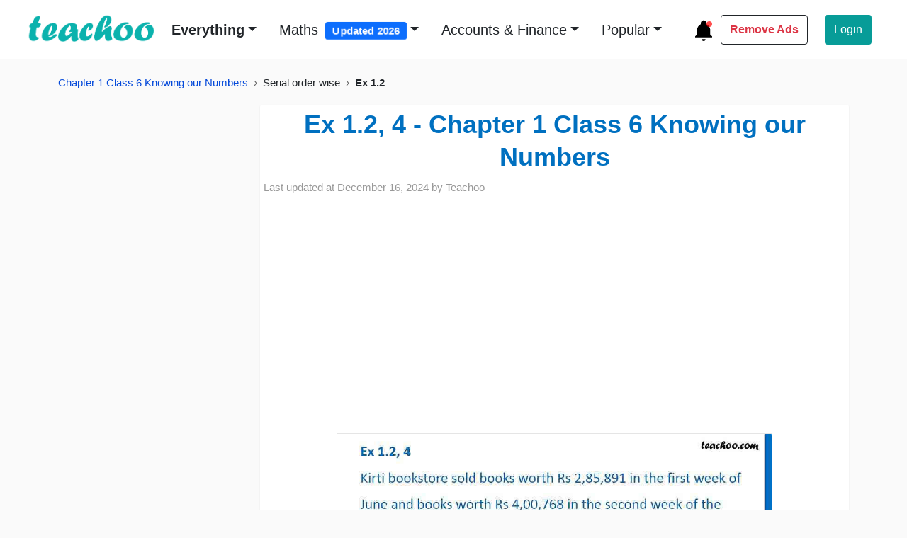

--- FILE ---
content_type: text/html; charset=utf-8
request_url: https://www.teachoo.com/7442/2282/Ex-1.2--4---Kirti-bookstore-sold-books-worth-Rs-2-85-891-in-first-week/category/Ex-1.2/
body_size: 19787
content:
<!DOCTYPE html>
<html lang="en">


<head>
    <meta charset="utf-8">
    <meta name="viewport" content="width=device-width, initial-scale=1">
    <meta name="robots" content="max-snippet:20, max-image-preview:large, max-video-preview:-1">
    <title>  Ex 1.2, 4 - Kirti bookstore sold books worth Rs 2,85,891 in first week </title>
    
    
    <link href="https://www.teachoo.com/7442/2282/Ex-1.2--4---Kirti-bookstore-sold-books-worth-Rs-2-85-891-in-first-week/category/Ex-1.2/" rel="canonical" />
    

     
      
  	<meta property="og:description" name="description" content="Ex 1.2, 4 Kirti bookstore sold books worth Rs 2,85,891 in the first week of June and books worth Rs 4,00,768 in the second week of the month. How much was the sale for the two weeks together? In which week was the sale greater and by how much? Total sale in two weeks
	= Sale in first week + Sale in" itemprop="description">
  	<meta name="artile:publisher" content="https://www.facebook.com/Teachoo-955063737920588/">
    <meta name="artile:author" content="https://www.facebook.com/Teachoo-955063737920588/">
    <meta property="og:site_name" content="teachoo"/>
    <meta property="og:title" content="Ex 1.2, 4 - Kirti bookstore sold books worth Rs 2,85,891 in first week"/>
    
    <meta property="og:url" content="https://www.teachoo.com/7442/2282/Ex-1.2--4---Kirti-bookstore-sold-books-worth-Rs-2-85-891-in-first-week/category/Ex-1.2/"/>
    
    <!-- <meta property="og:image" content="https://d77da31580fbc8944c00-52b01ccbcfe56047120eec75d9cb2cbd.ssl.cf6.rackcdn.com/3ec72878-0848-4eda-9bd6-04b0890872d0/slide5.jpg "/> -->
    <meta property="og:image" content="https://d77da31580fbc8944c00-52b01ccbcfe56047120eec75d9cb2cbd.ssl.cf6.rackcdn.com/3ec72878-0848-4eda-9bd6-04b0890872d0/slide5.jpg "/>
    <meta property="og:type" content="article"/>
    <meta property="fb:app_id" content="944543265557686"/>
    <meta property="og:image:width" content="945"/>
    <meta property="og:image:height" content="945"/>
    <meta property="og:image:type" content="image/jpeg">
    <meta name="google-play-app" content="app-id=com.teachoo.teachoo">

<!--     <link rel="preconnect" href="https://fonts.gstatic.com">
    <link href="https://fonts.googleapis.com/css2?family=Work+Sans:ital,wght@0,700;1,700&display=swap" rel="stylesheet"> -->
    
    <link rel="stylesheet" href="/static/html/bootstrap5/css/bootstrap.custom1.min.css" type="text/css">
    <link rel="stylesheet" href="/static/html/css/base-page.custom4.min.css" type="text/css">
    
    <!-- <link rel="preconnect" href="https://d1avenlh0i1xmr.cloudfront.net"> -->
    <link rel="shortcut icon" href="/static/misc/favicon.ico" title="Teachoo Favicon">
    <link rel="apple-touch-icon" href="/static/misc/teachoo_icon.png" title="Teachoo Apple Icon">

    <style type="text/css">
        * {
          font-family: sans-serif;
        }
        a:hover {
            color: #e6495c;
            font-weight: bold;
        }
        .margin {
            margin: 1% 6%;
        }
        .navbar-padding {
            padding: 1% 3%;
        }
        .img-width {
            height: 40px;
            width: 180px;
        }

        @media screen and (max-width: 768px) {
            .img-width {
                height: 40px;
                width: 180px;
            }
        }

        .rounded-search-bar {
            left: 830px;
            top: 33px;
            border-radius: 7px;

        }

        .login {
            border-right: 1.3px solid rgb(80, 80, 80);
        }

        /* Mega menu */
        .dropdown-menu h6 {
            font-size: 18px;
        }

        .dropdown-menu a {
            font-size: 16px;
            color: black;
            font-weight: 400;
        }

        .dropdown-menu a:hover {
            color: #0BB2AD;
            font-weight: bold;
        }

        .dropdown-menu li {
            line-height: 32px;
        }

        /* Search bar  */
        .search-offcanvas-lg .search-bar-lg {
            box-shadow: 0px 5px 25px rgba(0, 0, 0, 0.05);
        }

        .search-offcanvas-lg .search-bar-lg form{
            height: 100px;
        }

        .search-offcanvas-lg input {
            color: #C2C2C2;
        }

        .search-offcanvas-lg a {
            color: #C2C2C2;
            font-size: 1rem;
            line-height: 18px;
        }

        .search-offcanvas-lg .offcanvas {
            transition: transform .6s ease-in-out;
        }

        /* Sidebar menu  */
        .sidebar .accordion .accordion-item {
            border: none;

        }

        .sidebar .accordion .sidebar-links {
            box-shadow: none;
            padding-left: 30px;
            border-radius: 0 !important;
            font-size: 16px;
            font-weight: 400;
        }

        .sidebar .accordion .accordion-button:not(.collapsed) {
            color: black;
            background: #DCF2F2;
            font-weight: bold;
        }

        .sidebar .accordion .accordion-body {
            font-size: 1rem;
            padding-left: 30px;
        }

        .sidebar .accordion-body a {
            color: black;
            line-height: 36px;
        }


        /* Footer */
        .landing-page-footer {
            background: #031633;
            width: 100%;
            margin-top: 3em;
        }

        @media screen and (max-width: 768px) {
            .landing-page-footer {
                margin-top: 0px;
            }
        }

        .landing-page-footer .btn-download {
            width: 270px;
            height: 90px;
            border-radius: 13px;
        }

        .landing-page-footer .btn-download span {
            font-size: 2rem;
        }

        .landing-page-footer .footer-menu-links {
            font-weight: 600;
        }

        @media screen and (min-width: 992px) {

            .landing-page-footer .play-store,
            .landing-page-footer .app-store {
                width: calc(14vw - 1px);
            }
        }

/*        @media screen and (max-width: 768px) {
            .landing-page-footer .footer-menu-links {
                font-size: 12px;
            }
        }*/
        footer li {
            display: list-item;
        }
        footer ul{
            padding-top: 0px;
        }
        footer{
            font-size: 16px;
        }
        .btn-green {
            /* background-color: #0BB2AD; */
            background-color: #079c98;
            color: #fff;
        }

        .btn-green:hover {
            background: #0b8a86;
            animation: pulse 1s infinite;
            animation-direction: alternate;
            animation-timing-function: ease-in-out;
            animation-delay: 0s;
            animation-iteration-count: 1;
            animation-play-state: running;
            animation-fill-mode: forwards;
        }
        .navbar{
            background-color: #fff;
        }
        .footer-sub-links{
            color: #ced4da;
        }
        .footer-slogan {
            color: #fff;
            line-height: 1.5em;
        }
        .lock-overlay {
            height: 100%;
            width: 100%;
            left: 50%;
            background: rgba(38, 38, 38, .6);
            transform: translateX(-50%);
            top: 0;
        }

        .lock-icon {
            width: fit-content;
        }


        .join-now-button {
            color: #ffffff;
            background: #0bb2ad;
        }

        .join-now-button:hover {
            background: #1AC1BC;
            color: #fff;
        }
        ::selection {
          background: #0eb2ad99;
        }
        .highlight-text {
            background: #0eb2ad99;
        }
        .video-ad{
            min-height:260px;
            padding-top:20px;
        }

        .adsense-ad{
            min-height: 330px;
            padding-top: 20px;   
            padding-bottom: 20px;
            width: 100%;
        }

        @media screen and (max-width: 768px) {
            .adsense-ad {
                min-height: 470px;
            }
        }

        .video-ad{
            min-height:470px;
            padding-top:20px;
        }
        @media screen and (max-width: 768px) {
            .video-ad {
                min-height: 280px;
            }
        }

        .adsense-sidebar-ad{
            min-height:646.5px;
            padding-top: 20px;   
            padding-bottom: 20px;     
            width:100%;
        }   
       .teachoo-color{
        color:#0BB2AD;
       }          
    </style>
    <style type="text/css">
        div#adInPostContent {
            /* max-width: 100%; */
            width: 100%;
        }      
        
         .black-vids {
            background: #0eb2ad61;
            align-items: center;
            text-align: center;
        }
        .black-content{
            background: #0eb2ad61;
        }   
        .navbar-toggler-icon{
            width: 1.8em;
            height: 1.8em;
        }  
        .navbar-container {
            width: 100%;
            overflow-x: auto;
            }

            .navbar-nav {
            white-space: nowrap;
            }

            .nav-item-2nd-navbar {
            display: inline-block;
            margin-left: 1.2em;
            font-size: 1.2em;
            }        
            .special-offer {
                font-weight: 600;
                color: #dc3545 !important; /* Bootstrap danger red */
                position: relative;
                transition: all 0.3s ease;
            }

            .special-offer:hover {
                transform: scale(1.05);
            }

            .badge {
                font-size: 0.75em;
                padding: 0.35em 0.65em;
                animation: pulse 2s infinite;
            }

            @keyframes pulse {
                0% {
                    transform: scale(1);
                }
                50% {
                    transform: scale(1.1);
                }
                100% {
                    transform: scale(1);
                }
            }
        .topic-title:hover{
            color: rgb(230, 73, 92);
        }
        .dropdown-menu>li>a:focus,.dropdown-menu>li>a:hover {
            color: #52b4af;
            text-decoration: none;
            background-color: inherit;
            font-weight: 700
        }
    </style>
    
<link rel="stylesheet" href="/static/html/css/custom_post.custom1.min.css" type="text/css">
<style type="text/css">
  p {
    margin-bottom: 0.2rem;
  }
  /* Responsive Post Images */
  .post-images-lessWidth {
      width:100%;
      min-height:200px;
      border:1px solid rgba(0, 0, 0, .1);
  }

  @media(min-width:992px){
    .post-images-lessWidth{
      width:50%;
      display:block;
      margin-left:auto;
      margin-right:auto;
          min-height:200px;
        border:1px solid rgba(0, 0, 0, .1);
      }
    .enlarged{
      width:100%;
    }
  }

  blockquote {
      font-size: 20px;
      margin: 1.5em 0; /* Slightly increased margin for better separation */
      padding: 1.5em 2em; /* Enhanced padding for more spacious feel */
      border-left: 0.6em solid #efeded; /* Changed border to left only for a cleaner look */
      border-radius: 8px; /* Added rounded corners for a softer appearance */
      color: rgba(0, 0, 0, 0.75);
      background-color: #f7f7f7;
      box-shadow: 0 4px 8px rgba(0, 0, 0, 0.1); /* Added a soft shadow for depth */
      font-family: Georgia, serif; /* Kept serif for a classic look */
      line-height: 1.55;
      font-style: italic;
      position: relative;
      word-wrap: break-word;
      
  }

  blockquote::before {
      content: "“"; /* Adds a decorative opening quote */
      font-size: 3em;
      color: #e0e0e0; /* Light gray color for subtle effect */
      position: absolute;
      top: -0.2em;
      left: 0.4em;
  }

  blockquote::after {
      content: "”"; /* Adds a decorative closing quote */
      font-size: 3em;
      color: #e0e0e0;
      position: absolute;
      bottom: -0.3em;
      right: 0.4em;
  }


  .vimeo-video-changed,.vimeo-video-fullWidth {
      /* margin-left:0; */
      display: block;
      margin:0 auto;
      height: 430px;
  }

  @media (min-width: 500px) {
    .vimeo-video-fullWidth {
        width: 100%;
        height: 600px!important;
        max-width: 100%;
        max-width: -webkit-fill-available;
        max-width: -moz-available;
        max-width: stretch;
    }
  }

  
  .transcript-div{
    overflow: hidden;
  }
</style>
<style>
    .video-player {
        position: relative;
        width: 100%;
        cursor: pointer;
        background: #000;
    }
    
    .video-player img {
        width: 100%;
        height: auto;
    }
    
    .play-overlay {
        top: 0;
        left: 0;
        right: 0;
        bottom: 0;
        display: flex;
        align-items: center;
        justify-content: center;
    }
    
    .play-button {
        border: none;
        background: none;
        padding: 0;
        cursor: pointer;
        opacity: 0.8;
        transition: opacity 0.3s;
    }
    
    .play-button:hover {
        opacity: 1;
    }
  /* Mobile Progress Bar */
  .mobile-progress-bar {
      display: none; /* Hidden by default */
      position: fixed;
      bottom: 0;
      left: 0;
      width: 100%;
      height: 4px;
      background: #e5e7eb;
      z-index: 1000;
  }

  .mobile-progress-bar .progress {
      height: 100%;
      background: linear-gradient(135deg, #6366f1 0%, #8b5cf6 100%);
      width: 0%;
      transition: width 0.1s ease;
  }

  /* Show only on mobile devices */
  @media (max-width: 768px) {
      .mobile-progress-bar {
          display: block;
      }
  }
    /* Enhanced download file styling */
    .download-file-prominent {
        background: linear-gradient(135deg, #667eea 0%, #764ba2 100%);
        border-radius: 12px;
        padding: 20px;
        margin: 20px 0;
        box-shadow: 0 8px 25px rgba(0,0,0,0.15);
        border: 2px solid #fff;
        position: relative;
        overflow: hidden;
        transition: all 0.3s ease;
    }
    
    .download-file-prominent:hover {
        transform: translateY(-3px);
        box-shadow: 0 12px 35px rgba(0,0,0,0.2);
    }
    
    .download-file-prominent::before {
        content: '';
        position: absolute;
        top: 0;
        left: 0;
        right: 0;
        bottom: 0;
        background: linear-gradient(45deg, rgba(255,255,255,0.1) 0%, rgba(255,255,255,0.05) 100%);
        pointer-events: none;
    }
    
    .download-header {
        display: flex;
        align-items: center;
        margin-bottom: 15px;
        color: white;
        font-weight: bold;
        font-size: 18px;
    }
    
    .download-icon {
        margin-right: 10px;
        font-size: 20px;
        color: #ffd700;
    }
    
    .download-label {
        text-shadow: 1px 1px 2px rgba(0,0,0,0.3);
    }
    
    .download-link {
        display: flex;
        align-items: center;
        background: rgba(255,255,255,0.95);
        padding: 15px 20px;
        border-radius: 8px;
        text-decoration: none;
        color: #333;
        font-weight: 600;
        transition: all 0.3s ease;
        border: 2px solid transparent;
    }
    
    .download-link:hover {
        background: white;
        color: #667eea;
        border-color: #667eea;
        text-decoration: none;
        transform: scale(1.02);
    }
    
    .file-icon {
        margin-right: 12px;
        font-size: 24px;
        color: #667eea;
    }
    
    .file-name {
        flex: 1;
        font-size: 16px;
    }
    
    .external-icon {
        margin-left: 10px;
        font-size: 14px;
        color: #667eea;
    }
    
    .download-description {
        margin-top: 10px;
        color: rgba(255,255,255,0.9);
        font-style: italic;
        font-size: 14px;
        text-align: center;
    }
    
    /* Animation for attention */
    @keyframes pulse {
        0% { transform: scale(1); }
        50% { transform: scale(1.02); }
        100% { transform: scale(1); }
    }
    
    .download-file-prominent {
        animation: pulse 2s infinite;
    }
    
    .download-file-prominent:hover {
        animation: none;
    }
    .breadcrumb{
      font-size:15px;
      }
      .breadcrumb li + li::before {
      content: "›";   /* use › instead of / */
      color: #666;
      padding: 0 8px;
      }

      /* Make all sibling boxes same width & height */
      #sibblings .list-group-item.sibling-post {
      display: flex;
      align-items: center;
      justify-content: space-between;  /* space out text + badge/icons */
      min-height: 64px;                /* consistent height */
      width: 100%;                     /* stretch full container */
      box-sizing: border-box;
      border-radius: 1em;
      padding: 1em;
      /* font-size: 1.1em; */
      }

      /* Ensure text wraps nicely */
      #sibblings .list-group-item.sibling-post strong,
      #sibblings .list-group-item.sibling-post span,
      #sibblings .list-group-item.sibling-post svg {
      flex-shrink: 0;
      }

      /* Arrow rows centered and same width as siblings */
      #sibblings .arrow-sibling {
      text-align: center;
      width: 100%;
      }
      a.sibling-post:hover {
          background:#089c9859;
      }
      .post-date p{
      font-size:15px;
      }

</style>



    
    <script async src="//pagead2.googlesyndication.com/pagead/js/adsbygoogle.js?client=ca-pub-9822854285786923" crossorigin="anonymous" type="0c9f15966c3c7f6fb0640ad9-text/javascript"></script>
    <script async src="https://securepubads.g.doubleclick.net/tag/js/gpt.js" type="0c9f15966c3c7f6fb0640ad9-text/javascript"></script>
    <script type="0c9f15966c3c7f6fb0640ad9-text/javascript">
      window.googletag = window.googletag || {cmd: []};
      googletag.cmd.push(function() {
        googletag.defineSlot('/88572720/video_outstream_1x1', [1, 1], 'div-gpt-ad-1669298377854-0').addService(googletag.pubads());
        googletag.pubads().enableSingleRequest();
        googletag.enableServices();
      });
    </script>
    



    <script src="https://d22swxawtpfyg.cloudfront.net/teachoo/tac.min.js" type="0c9f15966c3c7f6fb0640ad9-text/javascript"></script>

</head>

<body>

<div class="wrapper">
    
        
                <!-- Navbar -->
        <nav class="navbar sticky-top navbar-expand-lg navbar-light navbar-padding">
            <div class="container-fluid ps-0">
                <button class="navbar-toggler border-0 shadow-none ps-0" type="button" data-bs-toggle="offcanvas"
                    data-bs-target="#offcanvasMenu" aria-controls="offcanvasMenu" aria-label="Toggle" title="Toggle navigation menu">
                    <span class="navbar-toggler-icon"></span>
                </button>
                <div class="d-flex">
                    <a class="navbar-brand me-0" href="/" title="Go to Teachoo homepage">
                        <img class="img-width mb-1" src="/static/misc/teachoo_logo_new.png" alt="Teachoo - the best website to learn maths & finance (using AI) - it's logo">
                    </a>
                    <!-- <button class="btn mx-2 mt-2 mb-2 p-0 shadow-none" id="play-teachoo" aria-label="Teachoo pronunciation" title="Listen to Teachoo pronunciation">
                        <svg xmlns="http://www.w3.org/2000/svg" viewBox="0 0 24 24" data-supported-dps="24x24"
                            fill="rgb(96 96 96)" class="mercado-match" width="24" height="24" focusable="false">
                            <path
                                d="M8 7l6-4v18l-6-4H5a3 3 0 01-3-3v-4a3 3 0 013-3zm11.07-2.07l-.71.71a9 9 0 010 12.72l.71.71a10 10 0 000-14.14zM17 7.05l-.71.71a6 6 0 010 8.48L17 17a7 7 0 000-9.9z">
                            </path>
                        </svg>
                        <audio id="teachoo-audio">
                            <source src="/static/misc/Teachoo-Pronuniciation.mp3" type="audio/mp3">
                            Your browser does not support the audio element.
                        </audio>
                    </button> -->
                </div>

                <div class="ms-2 d-lg-none">
                    <!-- <a href="/black/" class="login-btn text-decoration-none text-dark">
                        <svg xmlns="http://www.w3.org/2000/svg" width="36" height="36" viewBox="0 0 36 36">
                            <title>Ad-Free Version</title>
                            <circle cx="18" cy="18" r="18" fill="#000000"></circle>
                            <circle cx="18" cy="18" r="16" fill="#FFFFFF"></circle>
                            <text x="18" y="22" font-family="Arial, sans-serif" font-size="14" text-anchor="middle" fill="#000" font-weight="700">AD</text>
                            <path d="M10,30 L30,10" stroke="#FF4136" stroke-width="3" stroke-linecap="round"></path>
                            <path d="M18,4 L18,8 M4,18 L8,18 M18,28 L18,32 M28,18 L32,18" stroke="#FFFFFF" stroke-width="2" stroke-linecap="round"></path>
                          </svg>                                                            
                    </a> -->
                    <a href="/updates/" title="What's new at Teachoo?">
                        <!-- Updates Icon SVG -->
                        <svg xmlns="http://www.w3.org/2000/svg" fill="none" viewBox="0 0 24 24" height="32" width="32">
                            <!-- Bell icon -->
                            <path d="M12 2C10.3431 2 9 3.34315 9 5V6.127C6.7183 7.16586 5.19463 9.43755 5 12V17L3 19V20H21V19L19 17V12C18.8054 9.43755 17.2817 7.16586 15 6.127V5C15 3.34315 13.6569 2 12 2Z" fill="black"></path>
                            <path d="M10 22C10 23.1046 10.8954 24 12 24C13.1046 24 14 23.1046 14 22H10Z" fill="black"></path>
                            
                            <!-- Blinking red dot -->
                            <circle cx="18" cy="6" r="3" fill="red">
                              <animate attributeName="opacity" values="1;0;1" dur="1s" repeatCount="indefinite"></animate>
                            </circle>
                          </svg>                       
                    </a>
                    <!-- <a href="#" id="whatsapp-share" target="_blank" title="Share on WhatsApp">
                        <svg xmlns="http://www.w3.org/2000/svg" width="28" height="28" fill="#000" class="bi bi-whatsapp"
                            viewBox="0 0 16 16">
                            <path
                                d="M13.601 2.326A7.85 7.85 0 0 0 7.994 0C3.627 0 .068 3.558.064 7.926c0 1.399.366 2.76 1.057 3.965L0 16l4.204-1.102a7.9 7.9 0 0 0 3.79.965h.004c4.368 0 7.926-3.558 7.93-7.93A7.9 7.9 0 0 0 13.6 2.326zM7.994 14.521a6.6 6.6 0 0 1-3.356-.92l-.24-.144-2.494.654.666-2.433-.156-.251a6.56 6.56 0 0 1-1.007-3.505c0-3.626 2.957-6.584 6.591-6.584a6.56 6.56 0 0 1 4.66 1.931 6.56 6.56 0 0 1 1.928 4.66c-.004 3.639-2.961 6.592-6.592 6.592m3.615-4.934c-.197-.099-1.17-.578-1.353-.646-.182-.065-.315-.099-.445.099-.133.197-.513.646-.627.775-.114.133-.232.148-.43.05-.197-.1-.836-.308-1.592-.985-.59-.525-.985-1.175-1.103-1.372-.114-.198-.011-.304.088-.403.087-.088.197-.232.296-.346.1-.114.133-.198.198-.33.065-.134.034-.248-.015-.347-.05-.099-.445-1.076-.612-1.47-.16-.389-.323-.335-.445-.34-.114-.007-.247-.007-.38-.007a.73.73 0 0 0-.529.247c-.182.198-.691.677-.691 1.654s.71 1.916.81 2.049c.098.133 1.394 2.132 3.383 2.992.47.205.84.326 1.129.418.475.152.904.129 1.246.08.38-.058 1.171-.48 1.338-.943.164-.464.164-.86.114-.943-.049-.084-.182-.133-.38-.232">
                            </path>
                        </svg>
                    </a>               -->
                </div>                


                <div class="collapse navbar-collapse" id="navbarSupportedContent">
                    
                    <ul class="navbar-nav me-auto mb-lg-0" style="display:inline-flex;">
                        <li class="nav-item dropdown position-static ms-md-2">
                            <a class="nav-link dropdown-toggle text-dark fw-bold fs-5 ms-md-2 mb-0" href="#"
                                data-bs-toggle="dropdown" title="Browse learning resources">Everything</a>
                            <div class="dropdown-menu border-0 w-100 px-5 py-4" style="height: max-content;z-index: 100000;max-height: max-content;" >
                                <div class="row mx-5">
                                    <div class="col-sm-3">
                                        <div class="nav-class-6 mb-5">
                                            <h6 class="nav-class-title fw-bold">Class 6</h6>
                                            <ul class="list-unstyled">
                                                <li><a class="text-decoration-none footer-sub-links" href="/subjects/cbse-maths/class-6/" title="Class 6 Mathematics">Class 6 Maths (Ganita Prakash)</a></li>
                                                <li><a class="text-decoration-none footer-sub-links" href="/subjects/cbse-maths/class-6/#2278" title="Class 6 Mathematics">Class 6 Maths (old NCERT)</a></li>
                                                <li><a class="text-decoration-none footer-sub-links" href="/subjects/science/class-6/" title="Class 6 Science">Class 6 Science (Curiosity)</a></li>                                                
                                                <li><a class="text-decoration-none footer-sub-links" href="/subjects/science/class-6/#3934" title="Class 6 Science">Class 6 Science (old NCERT)</a></li>
                                                <li><a href="/subjects/social-science/class-6/" class="text-decoration-none footer-sub-links" title="Class 6 Social Science">Class 6 Social Science</a></li>
                                                <li><a class="text-decoration-none footer-sub-links" href="/subjects/english-school/class-6/" title="Class 6 English">Class 6 English</a></li>                                                
                                            </ul>
                                        </div>
                                        <div class="nav-class-7 mb-5">
                                            <h6 class="nav-class-title fw-bold">Class 7</h6>
                                            <ul class="list-unstyled">
                                                <li><a class="text-decoration-none footer-sub-links" href="/subjects/cbse-maths/class-7/" title="Class 7 Mathematics">Class 7 Maths (Ganita Prakash)</a></li>
                                                <li><a class="text-decoration-none footer-sub-links" href="/subjects/cbse-maths/class-7/#5585" title="Class 7 Mathematics">Class 7 Maths (Ganita Prakash - Part 2)</a></li>
                                                <li><a class="text-decoration-none footer-sub-links" href="/subjects/cbse-maths/class-7/#2364" title="Class 7 Mathematics">Class 7 Maths (old NCERT)</a></li>
                                                <li><a class="text-decoration-none footer-sub-links" href="/subjects/science/class-7/" title="Class 7 Science">Class 7 Science (Curiosity)</a></li>
                                                <li><a class="text-decoration-none footer-sub-links" href="/subjects/science/class-7/#3966" title="Class 7 Science">Class 7 Science (old NCERT)</a></li>
                                                <li><a href="/subjects/social-science/class-7/" class="text-decoration-none footer-sub-links" title="Class 7 Social Science">Class 7 Social Science</a></li>
                                                <li><a class="text-decoration-none footer-sub-links" href="/subjects/english-school/class-7/" title="Class 7 English">Class 7 English</a></li>                                                
                                            </ul>
                                        </div>
                                        <div class="nav-class-8 mb-5">
                                            <h6 class="nav-class-title fw-bold">Class 8</h6>
                                            <ul class="list-unstyled">
                                                <li><a href="/subjects/cbse-maths/class-8/" class="text-decoration-none footer-sub-links" title="Class 8 Mathematics">Class 8 Maths (Ganita Prakash)</a></li>
                                                <li><a href="/subjects/cbse-maths/class-8/#5662" class="text-decoration-none footer-sub-links" title="Class 8 Mathematics - Ganita Prakash Part 2">Class 8 Maths (Ganita Prakash - Part 2)</a></li>
                                                <li><a href="/subjects/cbse-maths/class-8/#2025" class="text-decoration-none footer-sub-links" title="Class 8 Mathematics">Class 8 Maths (old NCERT)</a></li>
                                                <li><a href="/subjects/science/class-8/" class="text-decoration-none footer-sub-links" title="Class 8 Science">Class 8 Science (Curiosity)</a></li>
                                                <li><a href="/subjects/science/class-8/#2971" class="text-decoration-none footer-sub-links" title="Class 8 Science - old NCERT">Class 8 Science (old NCERT)</a></li>
                                                <li><a href="/subjects/social-science/class-8/" class="text-decoration-none footer-sub-links" title="Class 8 Social Science">Class 8 Social Science</a></li>
                                                <li><a class="text-decoration-none footer-sub-links" href="/subjects/english-school/class-8/" title="Class 8 English">Class 8 English</a></li>                                                
                                            </ul>
                                        </div>

                                    </div>
                                    <div class="col-sm-3">
                                        <div class="nav-class-9 mb-5">
                                            <h6 class="nav-class-title fw-bold">Class 9</h6>
                                            <ul class="list-unstyled">
                                                <li><a href="/subjects/cbse-maths/class-9th/" class="text-decoration-none footer-sub-links" title="Class 9 Mathematics">Class 9 Maths</a></li>
                                                <li><a href="/subjects/science/class-9/" class="text-decoration-none footer-sub-links" title="Class 9 Science">Class 9 Science</a></li>
                                                <li><a href="/subjects/social-science/class-9/" class="text-decoration-none footer-sub-links" title="Class 9 Social Science">Class 9 Social Science</a></li>
                                                <li><a class="text-decoration-none footer-sub-links" href="/subjects/english-school/class-9/" title="Class 9 English">Class 9 English</a></li>                                                
                                            </ul>
                                        </div>
                                        <div class="nav-class-10 mb-5">
                                            <h6 class="nav-class-title fw-bold">Class 10</h6>
                                            <ul class="list-unstyled">
                                                <li><a href="/subjects/cbse-maths/class-10th/" class="text-decoration-none footer-sub-links" title="Class 10 Mathematics">Class 10 Maths</a></li>
                                                <li><a href="/subjects/science/class-10/" class="text-decoration-none footer-sub-links" title="Class 10 Science">Class 10 Science</a></li>
                                                <li><a href="/subjects/social-science/class-10/" class="text-decoration-none footer-sub-links" title="Class 10 Social Science">Class 10 Social Science</a></li>
                                                <li><a href="/subjects/english-school/class-10/" class="text-decoration-none footer-sub-links" title="Class 10 English">Class 10 English</a></li>
                                            </ul>
                                        </div>
                                        <div class="nav-class-11 mb-5">
                                            <h6 class="nav-class-title fw-bold">Class 11</h6>
                                            <ul class="list-unstyled">
                                                <li><a href="/subjects/cbse-maths/class-11th/" class="text-decoration-none footer-sub-links" title="Class 11 Mathematics">Class 11 Maths</a></li>
                                                <li><a href="/subjects/accountancy/class-11/" class="text-decoration-none footer-sub-links" title="Accountancy Class 11">Class 11 Accountancy</a></li>
                                                <li><a class="text-decoration-none footer-sub-links" href="/subjects/english-school/class-11/" title="Class 11 English">Class 11 English</a></li>                                                
                                                <li><a href="/subjects/computer-science/class-11/" class="text-decoration-none footer-sub-links" title="Class 11 Computer Science">Class 11 Computer Science (Python)</a></li>
                                            </ul>
                                        </div>
                                    </div>
                                    <div class="col-sm-3">
                                        <div class="nav-class-12 mb-5">
                                            <h6 class="nav-class-title fw-bold">Class 12</h6>
                                            <ul class="list-unstyled">
                                                <li><a href="/subjects/cbse-maths/class-12th/" class="text-decoration-none footer-sub-links" title="Class 12 Mathematics">Class 12 Maths</a></li>
                                                <li><a href="/subjects/english-school/class-12/"
                                                        class="text-decoration-none" title="Class 12 English">Class 12 English</a></li>
                                                <li><a href="/subjects/economics/class-12-ncert/"
                                                        class="text-decoration-none" title="Class 12 Economics">Class 12 Economics</a></li>
                                                <li><a href="/subjects/accounts/class-12/"
                                                        class="text-decoration-none" title="Class 12 Accountancy">Class 12 Accountancy</a></li>
                                                <li><a href="/subjects/physics/class-12/"
                                                        class="text-decoration-none" title="Class 12 Physics">Class 12 Physics</a></li>
                                                <li><a href="/subjects/chemistry/class-12/"
                                                        class="text-decoration-none" title="Class 12 Chemistry">Class 12 Chemistry</a></li>
                                                <li><a href="/subjects/biology/class-12/"
                                                        class="text-decoration-none" title="Class 12 Biology">Class 12 Biology</a></li>
                                                <li><a href="/subjects/computer-science/class-12/"
                                                        class="text-decoration-none" title="Class 12 Computer Science">Class 12 Computer Science
                                                        (Python)</a></li>
                                                <li><a href="/subjects/physical-education/class-12/"
                                                        class="text-decoration-none" title="Class 12 Physical Education">Class 12 Physical Education</a>
                                                </li>
                                            </ul>
                                        </div>
                                    </div>
                                    <div class="col-sm-3">
                                        <div class="nav-courses mb-5">
                                            <h6 class="nav-class-title fw-bold">Courses</h6>
                                            <ul class="list-unstyled">
                                                <li><a href="/premium/" class="text-decoration-none footer-sub-links" title="GST and Accounting Course">GST and Accounting Course</a></li>
                                                <li><a href="/premium/excel/" class="text-decoration-none footer-sub-links" title="Excel Course">Excel Course</a></li>
                                                <li><a href="/premium/tally/" class="text-decoration-none footer-sub-links" title="Tally Course">Tally Course</a></li>
                                                <li><a href="/premium/finance/" class="text-decoration-none footer-sub-links" title="Finance and CMA Data Course">Finance and CMA Data Course</a></li>
                                                <li><a href="/premium/payroll/" class="text-decoration-none footer-sub-links" title="Payroll Course">Payroll Course</a></li>
                                            </ul>
                                        </div>
                                        <div class="nav-popular mb-5">
                                            <h6 class="nav-class-title fw-bold">Interesting</h6>
                                            <ul class="list-unstyled">
                                                <li><a href="/englishtan/" class="text-decoration-none footer-sub-links" title="Learn English">Learn English</a></li>
                                                <li><a href="/subjects/excel/" class="text-decoration-none footer-sub-links" title="Learn Excel">Learn Excel</a></li>
                                                <li><a href="/subjects/tally/" class="text-decoration-none footer-sub-links" title="Learn Tally">Learn Tally</a></li>
                                                <li><a href="/gst/" class="text-decoration-none footer-sub-links" title="Learn GST">Learn GST (Goods and Services Tax)</a></li>
                                                <li><a href="/accountstax/" class="text-decoration-none footer-sub-links" title="Learn Accounting and Finance">Learn Accounting and Finance</a></li>
                                            </ul>
                                        </div>
                                        <div class="nav-popular mb-5">
                                            <h6 class="nav-class-title fw-bold">Popular</h6>
                                            <ul class="list-unstyled">
                                                <li><a href="https://www.taxdemoportal.com/" class="text-decoration-none footer-sub-links" title="Try GST Demo">GST Demo</a></li>
                                                <li><a href="/6276/1947/Download-Excel-Format-of-Tax-Invoice-in-GST/category/GST-Invoice-Format/" class="text-decoration-none footer-sub-links" title="GST Tax Invoice Format">GST Tax Invoice Format</a>
                                                </li>
                                                <li><a href="/accountstax/" class="text-decoration-none footer-sub-links" title="Accounts Tax Practical">Accounts Tax Practical</a>
                                                </li>
                                                <li><a href="/725/228/Tally-Ledger-Groups-List-(Ledger-under-Which-Head-or-Group-in-Accounts/category/Ledger-Creation-and-Alteration/" class="text-decoration-none footer-sub-links" title="Tally Ledger List">Tally Ledger List</a>
                                                </li>
                                            </ul>
                                        </div>
                                    </div>
                                </div>
                            </div>
                        </li>
                        <li class="nav-item dropdown ms-md-2">
                            <a class="nav-link dropdown-toggle text-dark fs-5 ms-md-2 mb-0" href="#"
                                data-bs-toggle="dropdown" title="Browse Maths learning resources" style="font-weight: 400;">Maths <span class="badge bg-primary ms-1">Updated 2026</span></a>
                            <ul class="dropdown-menu border-0 px-5 py-4" style="height: max-content;z-index: 100000;max-height: max-content; font-size: 20px;">
                                <li><a href="/subjects/cbse-maths/class-6/" class="text-decoration-none footer-sub-links" title="Learn Class 6 Maths - new book Ganita Prakash">Class 6 Maths (Ganita Prakash)</a></li>
                                <li><a href="/subjects/cbse-maths/class-6/#2278" class="text-decoration-none footer-sub-links" title="Learn Class 6 Maths - old NCERT">Class 6 Maths (old NCERT)</a></li>
                                <li><a href="/subjects/cbse-maths/class-7/" class="text-decoration-none footer-sub-links" title="Learn Class 7 Maths - new book Ganita Prakash">Class 7 Maths (Ganita Prakash)</a></li>
                                <li><a href="/subjects/cbse-maths/class-7/#5585" class="text-decoration-none footer-sub-links" title="Learn Class 7 Maths - new book Ganita Prakash - Part 2">Class 7 Maths (Ganita Prakash - Part 2)</a></li>
                                <li><a href="/subjects/cbse-maths/class-7/#2364" class="text-decoration-none footer-sub-links" title="Learn Class 7 Maths - old NCERT">Class 7 Maths (old NCERT)</a></li>
                                <li><a href="/subjects/cbse-maths/class-8/" class="text-decoration-none footer-sub-links" title="Learn Class 8 Maths - Ganita Prakash">Class 8 Maths (Ganita Prakash)</a></li>
                                <li><a href="/subjects/cbse-maths/class-8/#5662" class="text-decoration-none footer-sub-links" title="Learn Class 8 Maths - Ganita Prakash Part 2">Class 8 Maths (Ganita Prakash - Part 2)</a></li>
                                <li><a href="/subjects/cbse-maths/class-8/#2025" class="text-decoration-none footer-sub-links" title="Learn Class 8 Maths - old NCERT">Class 8 Maths (old NCERT)</a></li>
                                <li><a href="/subjects/cbse-maths/class-9th/" class="text-decoration-none footer-sub-links" title="Learn Class 9 Maths">Class 9 Maths</a></li>
                                <li><a href="/subjects/cbse-maths/class-10th/" class="text-decoration-none footer-sub-links" title="Learn Class 10 Maths">Class 10 Maths</a></li>
                                <li><a href="/subjects/cbse-maths/class-11th/" class="text-decoration-none footer-sub-links" title="Learn Class 11 Maths">Class 11 Maths</a></li>
                                <li><a href="/subjects/cbse-maths/class-12th/" class="text-decoration-none footer-sub-links" title="Learn Class 12 Maths">Class 12 Maths</a></li>
                                <li><a href="/subjects/cbse-maths/class-10th/sample-papers-past-year-papers/" class="text-decoration-none footer-sub-links" title="Sample Paper Class 10 Maths">Sample Paper Class 10 Maths</a></li>
                                <li><a href="/subjects/cbse-maths/class-12th/sample-papers-past-year-papers/" class="text-decoration-none footer-sub-links" title="Sample Paper Class 12 Maths">Sample Paper Class 12 Maths</a></li>
                            </ul>                            
                        </li>
                        <li class="nav-item dropdown ms-md-2">
                            <a class="nav-link dropdown-toggle text-dark fs-5 ms-md-2 mb-0" href="#"
                                data-bs-toggle="dropdown" title="Browse Accounts and Finance Resources" style="font-weight: 400;">Accounts & Finance</a>
                            <ul class="dropdown-menu border-0 px-5 py-4" style="height: max-content;z-index: 100000;max-height: max-content; font-size: 20px;">
                                <!-- <li><a href="/englishtan/" class="text-decoration-none footer-sub-links" title="Learn English">Learn English</a></li> -->
                                <li><a href="/subjects/excel/" class="text-decoration-none footer-sub-links" title="Learn Excel free">Learn Excel free</a></li>
                                <li><a href="/subjects/tally/" class="text-decoration-none footer-sub-links" title="Learn Tally free">Learn Tally free</a></li>
                                <li><a href="/gst/" class="text-decoration-none footer-sub-links" title="Learn GST for Accountantss ">Learn GST (Goods and Services Tax)</a></li>
                                <li><a href="/accountstax/" class="text-decoration-none footer-sub-links" title="Learn Accounting and Finance from CA">Learn Accounting and Finance</a></li>
                                <li><a href="/premium/" class="text-decoration-none footer-sub-links" title="GST and Income Tax Return Filing Course by CA Maninder Singh">GST and Income Tax Return Filing Course</a></li>
                                <li><a href="/725/228/Tally-Ledger-Groups-List-(Ledger-under-Which-Head-or-Group-in-Accounts/category/Ledger-Creation-and-Alteration/" class="text-decoration-none footer-sub-links" title="Tally Ledger List">Tally Ledger List</a></li>
                            </ul>                            
                        </li>
                        <li class="nav-item dropdown ms-md-2">
                            <a class="nav-link dropdown-toggle text-dark fs-5 ms-md-2 mb-0" href="#"
                                data-bs-toggle="dropdown" title="Browse Science Resources" style="font-weight: 400;">Popular</a>
                            <ul class="dropdown-menu border-0 px-5 py-4" style="height: max-content;z-index: 100000;max-height: max-content; font-size: 20px;">
                                <li><a href="/subjects/science/class-6/" class="text-decoration-none footer-sub-links" title="Learn Class 6 Science - new book Curiosity">Class 6 Science (Curiosity)</a></li>
                                <li><a href="/subjects/science/class-6/#3934" class="text-decoration-none footer-sub-links" title="Learn Class 6 Science - old NCERT">Class 6 Science (old NCERT)</a></li>
                                <li><a href="/subjects/science/class-7/" class="text-decoration-none footer-sub-links" title="Learn Class 7 Science - new book Curiosity">Class 7 Science (Curiosity)</a></li>
                                <li><a href="/subjects/science/class-7/#3966" class="text-decoration-none footer-sub-links" title="Learn Class 7 Science - old NCERT">Class 7 Science (old NCERT)</a></li>
                                <li><a href="/subjects/science/class-8/" class="text-decoration-none footer-sub-links" title="Learn Class 8 Science">Class 8 Science (Curiosity)</a></li>
                                <li><a href="/subjects/science/class-8/#2971" class="text-decoration-none footer-sub-links" title="Learn Class 8 Science - old NCERT">Class 8 Science (old NCERT)</a></li>
                                <li><a href="/subjects/science/class-9/" class="text-decoration-none footer-sub-links" title="Learn Class 9 Science">Class 9 Science</a></li>
                                <li><a href="/subjects/science/class-10/" class="text-decoration-none footer-sub-links" title="Learn Class 10 Science">Class 10 Science</a></li>
                                <li><a href="/subjects/accountancy/class-11/" class="text-decoration-none footer-sub-links" title="Accountancy Class 11">Class 11 Accountancy</a></li>
                            </ul>
                        </li>
                    </ul>
                    
                    <div class="d-flex py-2 align-items-center">
                        <!-- <button class="btn shadow-none" type="button" data-bs-toggle="offcanvas"
                            data-bs-target="#offcanvasBottomSearch" aria-controls="offcanvasBottomSearch">
                            <svg xmlns="http://www.w3.org/2000/svg" width="25" height="25" viewBox="0 0 25 25"
                                fill="none">
                                <path fill-rule="evenodd" clip-rule="evenodd"
                                    d="M18.5134 17.2286C20.0463 15.4056 20.9697 13.0531 20.9697 10.4848C20.9697 4.69423 16.2755 0 10.4848 0C4.69423 0 0 4.69423 0 10.4848C0 16.2755 4.69423 20.9697 10.4848 20.9697C13.0507 20.9697 15.4014 20.048 17.2237 18.5176L22.9428 24.2368C23.2989 24.5928 23.8761 24.5928 24.2322 24.2368C24.5882 23.8807 24.5882 23.3034 24.2322 22.9474L18.5134 17.2286ZM10.4848 18.9776C5.79444 18.9776 1.99212 15.1753 1.99212 10.4848C1.99212 5.79444 5.79444 1.99212 10.4848 1.99212C15.1753 1.99212 18.9776 5.79444 18.9776 10.4848C18.9776 15.1753 15.1753 18.9776 10.4848 18.9776Z"
                                    fill="#141414" />
                            </svg>
                        </button> -->
                        <!-- <div class="ms-2">
                            <a class="btn btn-outline-primary px-8 py-2 " href="/premium/" title="Accounts and Taxation Course by CA Maninder Singh">
                                Accounts and Taxation Course
                            </a>
                        </div>   -->
                        <div class="ms-2">
                            <a href="/updates/" title="What's new at Teachoo?">
                                <svg xmlns="http://www.w3.org/2000/svg" fill="none" viewBox="0 0 24 24" height="32" width="32">
                                    <path d="M12 2C10.3431 2 9 3.34315 9 5V6.127C6.7183 7.16586 5.19463 9.43755 5 12V17L3 19V20H21V19L19 17V12C18.8054 9.43755 17.2817 7.16586 15 6.127V5C15 3.34315 13.6569 2 12 2Z" fill="#000"></path>
                                    <path d="M10 22C10 23.1046 10.8954 24 12 24C13.1046 24 14 23.1046 14 22H10Z" fill="#000"></path>
                                    
                                    <!-- Blinking red dot -->
                                    <circle cx="18" cy="6" r="3" fill="red">
                                        <animate attributeName="opacity" values="1;0;1" dur="1s" repeatCount="indefinite"></animate>
                                    </circle>
                                </svg>
                            </a>
                        </div>  
                        <div class="ms-2">
                            <a class="btn btn-outline-dark px-8 py-2 special-offer" href="/black/#pricing" title="Remove ads">
                                
                                    Remove Ads
                                
                            </a>
                        </div>                        
                        
                        <div class="ms-2">
                            <a class="btn btn-green ms-3 px-8 py-2" href="/login-filler/?next=/7442/2282/Ex-1.2--4---Kirti-bookstore-sold-books-worth-Rs-2-85-891-in-first-week/category/Ex-1.2/" title="Login">Login</a>
                        </div>                        
                        
                    </div>
                </div>
            </div>
        </nav>

        <div class="navbar-container">
            <nav class="navbar navbar-expand-lg d-lg-none">
            <!-- <nav class="navbar navbar-expand-lg "> -->
              <div class="container-fluid">
                <div class="navbar-collapse">
                  <ul class="navbar-nav flex-row flex-nowrap justify-content-center">
                    <li class="nav-item-2nd-navbar ms-2">
                      <a class="nav-link" href="/maths/" title="Maths">Maths</a>
                      <!-- <span class="badge bg-primary ms-1">Updated 2025-26</span> -->
                    </li>
                    <li class="nav-item-2nd-navbar">
                        <a class="nav-link special-offer" href="/black/#pricing" title="Remove ads">
                            
                                Remove ads
                            
                        </a>
                    </li>
                    <li class="nav-item-2nd-navbar">
                      <a class="nav-link" href="/subjects/science/" title="Science">Science</a>
                    </li>
                    <li class="nav-item-2nd-navbar">
                      <a class="nav-link" href="/subjects/accountancy/" title="Accountancy">Accountancy</a>
                    </li>
                    <li class="nav-item-2nd-navbar">
                      <a class="nav-link" href="/gst/" title="GST">GST</a>
                    </li>
                    <li class="nav-item-2nd-navbar">
                      <a class="nav-link" href="/accountstax/" title="Accounts Tax">Accounts Tax</a>
                    </li>
                    <li class="nav-item-2nd-navbar">
                        <a class="nav-link" href="/englishtan/" title="Englishtan">Englishtan</a>
                      </li>  
                    <li class="nav-item-2nd-navbar">
                      <a class="nav-link" href="/subjects/excel/" title="Excel">Excel</a>
                    </li>
                    <li class="nav-item-2nd-navbar me-4">
                        <a class="nav-link" href="/subjects/social-science//" title="Social Science">Social Science</a>
                      </li>
                    <!-- Add more nav items as needed -->
                  </ul>
                </div>
              </div>
            </nav>
          </div>

        <!-- Offcanvas sidebar menu for mobile devices -->
        <div class="offcanvas offcanvas-start sidebar" tabindex="-1" id="offcanvasMenu"
            aria-labelledby="offcanvasMenuLabel">
            <div class="offcanvas-header p-0 ps-4 pt-3">
                <button type="button" class="btn-close text-reset m-2 shadow-none" data-bs-dismiss="offcanvas"
                    aria-label="Close"></button>
            </div>
            <div class="offcanvas-body d-block d-lg-none p-0">
                <div class="accordion" id="menuAccordion">
                    
                    <div class="accordion-item">
                        <h2 class="accordion-header" id="panelsStayOpen-headingTwo">
                            <button class="accordion-button sidebar-links collapsed" type="button"
                                data-bs-toggle="collapse" data-bs-target="#panelsStayOpen-collapseTwo"
                                aria-expanded="false" aria-controls="panelsStayOpen-collapseTwo">
                                Class 6
                            </button>
                        </h2>
                        <div id="panelsStayOpen-collapseTwo" class="accordion-collapse collapse"
                            aria-labelledby="panelsStayOpen-headingTwo">
                            <div class="accordion-body">
                                <ul class="list-unstyled mb-0">
                                    <li><a class="text-decoration-none" href="/subjects/cbse-maths/class-6/" title="Class 6 Mathematics">Class 6 Maths (Ganita Prakash)</a></li>
                                    <li><a class="text-decoration-none" href="/subjects/cbse-maths/class-6/#2278" title="Class 6 Mathematics">Class 6 Maths (old NCERT)</a></li>
                                    <li><a class="text-decoration-none" href="/subjects/science/class-6/" title="Class 6 Science">Class 6 Science (Curiosity)</a></li>
                                    <li><a class="text-decoration-none" href="/subjects/science/class-6/#3934" title="Class 6 Science">Class 6 Science (old NCERT)</a></li>
                                    <li><a class="text-decoration-none" href="/subjects/social-science/class-6/" title="Class 6 Social Science">Class 6 Social Science</a></li>
                                    <li><a href="/subjects/english-school/class-6/" class="text-decoration-none" title="Class 6 English">Class 6 English</a></li> 
                                </ul>
                            </div>
                        </div>
                    </div>

                    <div class="accordion-item">
                        <h2 class="accordion-header" id="panelsStayOpen-headingThree">
                            <button class="accordion-button sidebar-links collapsed" type="button"
                                data-bs-toggle="collapse" data-bs-target="#panelsStayOpen-collapseThree"
                                aria-expanded="false" aria-controls="panelsStayOpen-collapseThree">
                                Class 7
                            </button>
                        </h2>
                        <div id="panelsStayOpen-collapseThree" class="accordion-collapse collapse"
                            aria-labelledby="panelsStayOpen-headingThree">
                            <div class="accordion-body">
                                <ul class="list-unstyled mb-0">
                                    <li><a class="text-decoration-none" href="/subjects/cbse-maths/class-7/" title="Class 7 Mathematics">Class 7 Maths (Ganita Prakash)</a></li>
                                    <li><a class="text-decoration-none" href="/subjects/cbse-maths/class-7/#5585" title="Class 7 Mathematics">Class 7 Maths (Ganita Prakash - Part 2)</a></li>
                                    <li><a class="text-decoration-none" href="/subjects/cbse-maths/class-7/#2364" title="Class 7 Mathematics">Class 7 Maths (old NCERT)</a></li>
                                    <li><a class="text-decoration-none" href="/subjects/science/class-7/" title="Class 7 Science">Class 7 Science (Curiosity)</a></li>
                                    <li><a class="text-decoration-none" href="/subjects/science/class-7/#3966" title="Class 7 Science">Class 7 Science (old NCERT)</a></li>
                                    <li><a class="text-decoration-none" href="/subjects/social-science/class-7/" title="Class 7 Social Science">Class 7 Social Science</a></li>
                                    <li><a href="/subjects/english-school/class-7/" class="text-decoration-none" title="Class 7 English">Class 7 English</a></li> 
                                </ul>
                            </div>
                        </div>
                    </div>

                    <div class="accordion-item">
                        <h2 class="accordion-header" id="panelsStayOpen-headingFour">
                            <button class="accordion-button sidebar-links collapsed" type="button"
                                data-bs-toggle="collapse" data-bs-target="#panelsStayOpen-collapseFour"
                                aria-expanded="false" aria-controls="panelsStayOpen-collapseFour">
                                Class 8
                            </button>
                        </h2>
                        <div id="panelsStayOpen-collapseFour" class="accordion-collapse collapse"
                            aria-labelledby="panelsStayOpen-headingFour">
                            <div class="accordion-body">
                                <ul class="list-unstyled mb-0">
                                    <li><a href="/subjects/cbse-maths/class-8/" class="text-decoration-none" title="Class 8 Mathematics">Class 8 Maths (Ganita Prakash)</a></li>
                                    <li><a href="/subjects/cbse-maths/class-8/#5662" class="text-decoration-none" title="Class 8 Mathematics - Ganita Prakash Part 2">Class 8 Maths (Ganita Prakash - Part 2)</a></li>
                                    <li><a href="/subjects/cbse-maths/class-8/#2025" class="text-decoration-none" title="Class 8 Mathematics - old NCERT">Class 8 Maths (old NCERT)</a></li>
                                    <li><a href="/subjects/science/class-8/" class="text-decoration-none" title="Class 8 Science">Class 8 Science (Curiosity)</a></li>
                                    <li><a href="/subjects/science/class-8/#2971" class="text-decoration-none" title="Class 8 Science - old NCERT">Class 8 Science (old NCERT)</a></li>
                                    <li><a href="/subjects/social-science/class-8/" class="text-decoration-none" title="Class 8 Social Science">Class 8 Social Science</a></li>
                                    <li><a href="/subjects/english-school/class-8/" class="text-decoration-none" title="Class 8 English">Class 8 English</a></li> 
                                </ul>
                            </div>
                        </div>
                    </div>

                    <div class="accordion-item">
                        <h2 class="accordion-header" id="panelsStayOpen-headingFive">
                            <button class="accordion-button sidebar-links collapsed" type="button"
                                data-bs-toggle="collapse" data-bs-target="#panelsStayOpen-collapseFive"
                                aria-expanded="false" aria-controls="panelsStayOpen-collapseFive">
                                Class 9
                            </button>
                        </h2>
                        <div id="panelsStayOpen-collapseFive" class="accordion-collapse collapse"
                            aria-labelledby="panelsStayOpen-headingFive">
                            <div class="accordion-body">
                                <ul class="list-unstyled mb-0">
                                    <li><a href="/subjects/cbse-maths/class-9th/" class="text-decoration-none" title="Class 9 Mathematics">Class 9 Maths</a></li>
                                    <li><a href="/subjects/science/class-9/" class="text-decoration-none" title="Class 9 Science">Class 9 Science</a></li>
                                    <li><a href="/subjects/social-science/class-9/" class="text-decoration-none" title="Class 9 Social Science">Class 9 Social Science</a></li>
                                    <li><a href="/subjects/english-school/class-9/" class="text-decoration-none" title="Class 9 English">Class 9 English</a></li> 

                                </ul>
                            </div>
                        </div>
                    </div>

                    <div class="accordion-item">
                        <h2 class="accordion-header" id="panelsStayOpen-headingSix">
                            <button class="accordion-button sidebar-links collapsed" type="button"
                                data-bs-toggle="collapse" data-bs-target="#panelsStayOpen-collapseSix"
                                aria-expanded="false" aria-controls="panelsStayOpen-collapseSix">
                                Class 10
                            </button>
                        </h2>
                        <div id="panelsStayOpen-collapseSix" class="accordion-collapse collapse"
                            aria-labelledby="panelsStayOpen-headingSix">
                            <div class="accordion-body">
                                <ul class="list-unstyled mb-0">
                                    <li><a href="/subjects/cbse-maths/class-10th/"
                                            class="text-decoration-none" title="Class 10 Mathematics">Class 10 Maths</a></li>
                                    <li><a href="/subjects/science/class-10/"
                                            class="text-decoration-none" title="Class 10 Science">Class 10 Science</a></li>
                                    <li><a href="/subjects/social-science/class-10/"
                                            class="text-decoration-none" title="Class 10 Social Science">Class 10 Social Science</a></li>
                                    <li><a href="/subjects/english-school/class-10/"
                                            class="text-decoration-none" title="Class 10 English">Class 10 English</a></li>
                                </ul>
                            </div>
                        </div>
                    </div>

                    <div class="accordion-item">
                        <h2 class="accordion-header" id="panelsStayOpen-headingSeven">
                            <button class="accordion-button sidebar-links collapsed" type="button"
                                data-bs-toggle="collapse" data-bs-target="#panelsStayOpen-collapseSeven"
                                aria-expanded="false" aria-controls="panelsStayOpen-collapseSeven">
                                Class 11
                            </button>
                        </h2>
                        <div id="panelsStayOpen-collapseSeven" class="accordion-collapse collapse"
                            aria-labelledby="panelsStayOpen-headingSeven">
                            <div class="accordion-body">
                                <ul class="list-unstyled mb-0">
                                    <li><a href="/subjects/cbse-maths/class-11th/" class="text-decoration-none" title="Class 11 Mathematics">Class 11 Maths</a></li>
                                    <li><a href="/subjects/accountancy/class-11/" class="text-decoration-none" title="Accountancy Class 11">Class 11 Accountancy</a></li>
                                    <li><a href="/subjects/computer-science/class-11/" class="text-decoration-none" title="Class 11 Computer Science">Class 11 Computer Science (Python)</a></li>                                    
                                    <li><a href="/subjects/english-school/class-11/" class="text-decoration-none" title="Class 11 English">Class 11 English</a></li> 
                                </ul>
                            </div>
                        </div>
                    </div>

                    <div class="accordion-item">
                        <h2 class="accordion-header" id="panelsStayOpen-headingEight">
                            <button class="accordion-button sidebar-links collapsed" type="button"
                                data-bs-toggle="collapse" data-bs-target="#panelsStayOpen-collapseEight"
                                aria-expanded="false" aria-controls="panelsStayOpen-collapseEight">
                                Class 12
                            </button>
                        </h2>
                        <div id="panelsStayOpen-collapseEight" class="accordion-collapse collapse"
                            aria-labelledby="panelsStayOpen-headingEight">
                            <div class="accordion-body">
                                <ul class="list-unstyled mb-0">
                                    <li><a href="/subjects/cbse-maths/class-12th/"
                                            class="text-decoration-none" title="Class 12 Mathematics">Class 12 Maths</a></li>
                                    <li><a href="/subjects/english-school/class-12/"
                                            class="text-decoration-none" title="Class 12 English">Class 12 English</a></li>
                                    <li><a href="/subjects/economics/class-12-ncert/"
                                            class="text-decoration-none" title="Class 12 Economics">Class 12 Economics</a></li>
                                    <li><a href="/subjects/accounts/class-12/"
                                            class="text-decoration-none" title="Class 12 Accountancy">Class 12 Accountancy</a></li>
                                    <li><a href="/subjects/physics/class-12/"
                                            class="text-decoration-none" title="Class 12 Physics">Class 12 Physics</a></li>
                                    <li><a href="/subjects/chemistry/class-12/"
                                            class="text-decoration-none" title="Class 12 Chemistry">Class 12 Chemistry</a></li>
                                    <li><a href="/subjects/biology/class-12/"
                                            class="text-decoration-none" title="Class 12 Biology">Class 12 Biology</a></li>
                                    <li><a href="/subjects/computer-science/class-12/"
                                            class="text-decoration-none" title="Class 12 Computer Science">Class 12 Computer Science
                                            (Python)</a></li>
                                    <li><a href="/subjects/physical-education/class-12/"
                                            class="text-decoration-none" title="Class 12 Physical Education">Class 12 Physical Education</a>
                                    </li>
                                </ul>
                            </div>
                        </div>
                    </div>
                    <div class="accordion-item">
                        <h2 class="accordion-header text-dark" id="panelsStayOpen-headingNine">
                            <button class="accordion-button sidebar-links collapsed" type="button"
                                data-bs-toggle="collapse" data-bs-target="#panelsStayOpen-collapseNine"
                                aria-expanded="false" aria-controls="panelsStayOpen-collapseNine">
                                Courses
                            </button>
                        </h2>
                        <div id="panelsStayOpen-collapseNine" class="accordion-collapse collapse"
                            aria-labelledby="panelsStayOpen-headingNine">
                            <div class="accordion-body">
                                <ul class="list-unstyled mb-0">
                                    <li><a href="/premium/" class="text-decoration-none footer-sub-links" title="GST and Accounting Course">GST and Accounting Course</a></li>
                                    <li><a href="/premium/excel/" class="text-decoration-none footer-sub-links" title="Excel Course">Excel Course</a></li>
                                    <li><a href="/premium/tally/" class="text-decoration-none footer-sub-links" title="Tally Course">Tally Course</a></li>
                                    <li><a href="/premium/finance/" class="text-decoration-none footer-sub-links" title="Finance and CMA Data Course">Finance and CMA Data Course</a>
                                    </li>
                                    <li><a href="/premium/payroll/" class="text-decoration-none footer-sub-links" title="Payroll Course">Payroll Course</a></li>
                                </ul>
                            </div>
                        </div>
                    </div>
                    <div class="accordion-item">
                        <h2 class="accordion-header text-dark" id="panelsStayOpen-heading11">
                            <button class="accordion-button sidebar-links collapsed" type="button"
                                data-bs-toggle="collapse" data-bs-target="#panelsStayOpen-collapse11"
                                aria-expanded="false" aria-controls="panelsStayOpen-collapse11">
                                Interesting
                            </button>
                        </h2>
                        <div id="panelsStayOpen-collapse11" class="accordion-collapse collapse"
                            aria-labelledby="panelsStayOpen-heading11">
                            <div class="accordion-body">
                                <ul class="list-unstyled mb-0">
                                    <li><a href="/englishtan/" class="text-decoration-none footer-sub-links" title="Learn English">Learn English</a></li>
                                    <li><a href="/subjects/excel/" class="text-decoration-none footer-sub-links" title="Learn Excel">Learn Excel</a></li>
                                    <li><a href="/subjects/tally/" class="text-decoration-none footer-sub-links" title="Learn Tally">Learn Tally</a></li>
                                    <li><a href="/gst/" class="text-decoration-none footer-sub-links" title="Learn GST">Learn GST (Goods and Services Tax)</a></li>
                                    <li><a href="/accountstax/" class="text-decoration-none footer-sub-links" title="Learn Accounting and Finance">Learn Accounting and Finance</a></li>
                                </ul>
                            </div>
                        </div>
                    </div>

                    <div class="accordion-item">
                        <h2 class="accordion-header text-dark" id="panelsStayOpen-headingTen">
                            <button class="accordion-button sidebar-links collapsed" type="button"
                                data-bs-toggle="collapse" data-bs-target="#panelsStayOpen-collapseTen"
                                aria-expanded="false" aria-controls="panelsStayOpen-collapseTen">
                                Popular
                            </button>
                        </h2>
                        <div id="panelsStayOpen-collapseTen" class="accordion-collapse collapse"
                            aria-labelledby="panelsStayOpen-headingTen">
                            <div class="accordion-body">
                                <ul class="list-unstyled mb-0">
                                    <li><a href="/gst/demo/" class="text-decoration-none footer-sub-links" title="Try GST Demo">GST Demo</a></li>
                                    <li><a href="/6276/1947/Download-Excel-Format-of-Tax-Invoice-in-GST/category/GST-Invoice-Format/" class="text-decoration-none footer-sub-links" title="GST Tax Invoice Format">GST Tax Invoice Format</a>
                                    </li>
                                    <li><a href="/accountstax/" class="text-decoration-none footer-sub-links" title="Accounts Tax Practical">Accounts Tax Practical</a>
                                    </li>
                                    <li><a href="/725/228/Tally-Ledger-Groups-List-(Ledger-under-Which-Head-or-Group-in-Accounts/category/Ledger-Creation-and-Alteration/" class="text-decoration-none footer-sub-links" title="Tally Ledger List">Tally Ledger List</a>
                                    </li>
                                </ul>
                            </div>
                        </div>
                    </div>
                    <div class="accordion-item py-3">
                        <a href="/black/#pricing" class="text-decoration-none text-dark sidebar-links get-black-link fw-bold" title="Remove ads">
                            
                                Remove Ads
                            
                        </a>
                    </div>
                    
                    
                    <div class="accordion-item py-3">
                        <a href="/login-filler/?next=/7442/2282/Ex-1.2--4---Kirti-bookstore-sold-books-worth-Rs-2-85-891-in-first-week/category/Ex-1.2/" class="text-decoration-none text-dark sidebar-links" title="Login">Login</a>
                    </div>
                    

                </div>
            </div>
        </div>

    
     
                
    <div id="body">

        <div class="container">       
            <div class="row">            
                

<div class="container nopadding" >
	<div class="row">
    <nav aria-label="breadcrumb" class="mt-2">    
      <ol class="breadcrumb" >
        
    
       <li><a class="breadcrumb-value" href="/subjects/cbse-maths/class-6/chapter-1-class-6-knowing-our-numbers/" title="Go to Chapter 1 Class 6 Knowing our Numbers">Chapter 1 Class 6 Knowing our Numbers</a></li>
    


    
       <li>Serial order wise</li>
    

        <li class="active" itemprop="articleSection"><strong>Ex 1.2</strong></li>
      </ol>
    </nav>
    <!-- <div id='div-gpt-ad-1756997064523-0' style='min-width: 320px; min-height: 90px;'>
      <script>
        googletag.cmd.push(function() { googletag.display('div-gpt-ad-1756997064523-0'); });
      </script>
    </div> -->
  <div class="col-md-3 sibbling" id="sibbling-right-side">
    
  
      
          <div>
              <div class="adsense-sidebar-ad"><ins class="adsbygoogle" style="display:inline-block;width:300px;height:600px" data-ad-client="ca-pub-9822854285786923" data-ad-slot="2638200573" data-ad-format="auto" data-full-width-responsive="true"></ins><script type="0c9f15966c3c7f6fb0640ad9-text/javascript">(adsbygoogle = window.adsbygoogle || []).push({});</script></div>
<div class="list-group">
  <p id="category-name-above-sibling-post" class="list-group-item text-center lead">Ex 1.2</p>
  <div id="sibblings">
  
    
      <a class='list-group-item sibling-post bottom-breadcrumb-link' href='/7439/2282/Ex-1.2--1---A-book-exhibition-was-held-for-four-days-in-a-school/category/Ex-1.2/' data-categoryName="Ex 1.2" title="Go to Ex 1.2, 1"> Ex 1.2, 1
       
        
        
      </a>
    

      <p class="arrow-sibling">
        <img loading="lazy" alt="down arrow in sibling posts in Teachoo" class="" src="/static/html/img/arrow_down.svg" width="24" height="32" title="Next topic">
      </p>
  
    
      <a class='list-group-item sibling-post bottom-breadcrumb-link' href='/7440/2282/Ex-1.2--2---Shekhar-is-a-famous-cricket-player.-He-has-scored-6980-run/category/Ex-1.2/' data-categoryName="Ex 1.2" title="Go to Ex 1.2, 2"> Ex 1.2, 2
       
            
              <span class="badge bg-primary" >Important </span>
            
        
        
        
      </a>
    

      <p class="arrow-sibling">
        <img loading="lazy" alt="down arrow in sibling posts in Teachoo" class="" src="/static/html/img/arrow_down.svg" width="24" height="32" title="Next topic">
      </p>
  
    
      <a class='list-group-item sibling-post bottom-breadcrumb-link' href='/7441/2282/Ex-1.2--3---In-an-election--successful-candidate-5-77-500-votes/category/Ex-1.2/' data-categoryName="Ex 1.2" title="Go to Ex 1.2, 3"> Ex 1.2, 3
       
        
        
      </a>
    

      <p class="arrow-sibling">
        <img loading="lazy" alt="down arrow in sibling posts in Teachoo" class="" src="/static/html/img/arrow_down.svg" width="24" height="32" title="Next topic">
      </p>
  
    
      <a class='list-group-item active sibling-post' href='/7442/2282/Ex-1.2--4---Kirti-bookstore-sold-books-worth-Rs-2-85-891-in-first-week/category/Ex-1.2/' data-categoryName="Ex 1.2" title="Current page: Ex 1.2, 4"> Ex 1.2, 4
       
            
              <span class="badge bg-primary" >Important </span>
            
        
        
        
        <span class="badge bg-danger">
        <!-- <svg xmlns="http://www.w3.org/2000/svg" width="16" height="16" fill="currentColor" class="bi bi-arrow-left" viewBox="0 0 16 16" stroke-width="1" stroke="#fff">
          <path fill-rule="evenodd" d="M15 8a.5.5 0 0 0-.5-.5H2.707l3.147-3.146a.5.5 0 1 0-.708-.708l-4 4a.5.5 0 0 0 0 .708l4 4a.5.5 0 0 0 .708-.708L2.707 8.5H14.5A.5.5 0 0 0 15 8z"></path>
        </svg> -->
        <img loading="lazy" class="" alt="left arrow to signify that you are on this page" src="/static/html/img/arrow_left.svg" width="16" height="16">
           You are here
        </span>
    </a>
    

      <p class="arrow-sibling">
        <img loading="lazy" alt="down arrow in sibling posts in Teachoo" class="" src="/static/html/img/arrow_down.svg" width="24" height="32" title="Next topic">
      </p>
  
    
      <a class='list-group-item sibling-post bottom-breadcrumb-link' href='/7443/2282/Ex-1.2--5----Find-difference-between-greatest-and-least-number/category/Ex-1.2/' data-categoryName="Ex 1.2" title="Go to Ex 1.2, 5"> Ex 1.2, 5
       
            
              <span class="badge bg-primary" >Important </span>
            
        
        
        
      </a>
    

      <p class="arrow-sibling">
        <img loading="lazy" alt="down arrow in sibling posts in Teachoo" class="" src="/static/html/img/arrow_down.svg" width="24" height="32" title="Next topic">
      </p>
  
    
      <a class='list-group-item sibling-post bottom-breadcrumb-link' href='/7444/2282/Ex-1.2--6----A-machine--on-an-average--manufactures-2-825-screws-a-day/category/Ex-1.2/' data-categoryName="Ex 1.2" title="Go to Ex 1.2, 6"> Ex 1.2, 6
       
        
        
      </a>
    

      <p class="arrow-sibling">
        <img loading="lazy" alt="down arrow in sibling posts in Teachoo" class="" src="/static/html/img/arrow_down.svg" width="24" height="32" title="Next topic">
      </p>
  
    
      <a class='list-group-item sibling-post bottom-breadcrumb-link' href='/7445/2282/Ex-1.2--7---A-merchant-had-Rs-78-592-with-her.-She-placed-an-order-for/category/Ex-1.2/' data-categoryName="Ex 1.2" title="Go to Ex 1.2, 7"> Ex 1.2, 7
       
            
              <span class="badge bg-primary" >Important </span>
            
        
        
        
      </a>
    

      <p class="arrow-sibling">
        <img loading="lazy" alt="down arrow in sibling posts in Teachoo" class="" src="/static/html/img/arrow_down.svg" width="24" height="32" title="Next topic">
      </p>
  
    
      <a class='list-group-item sibling-post bottom-breadcrumb-link' href='/7446/2282/Ex-1.2--8----A-student-multiplied-7236-by-65-instead-of-multiplying-56/category/Ex-1.2/' data-categoryName="Ex 1.2" title="Go to Ex 1.2, 8"> Ex 1.2, 8
       
            
              <span class="badge bg-primary" >Important </span>
            
        
        
        
      </a>
    

      <p class="arrow-sibling">
        <img loading="lazy" alt="down arrow in sibling posts in Teachoo" class="" src="/static/html/img/arrow_down.svg" width="24" height="32" title="Next topic">
      </p>
  
    
      <a class='list-group-item sibling-post bottom-breadcrumb-link' href='/7447/2282/Ex-1.2--9---To-stitch-a-shirt--2m-15cm-cloth-is-needed.-Out-of-40-m/category/Ex-1.2/' data-categoryName="Ex 1.2" title="Go to Ex 1.2, 9"> Ex 1.2, 9
       
        
        
      </a>
    

      <p class="arrow-sibling">
        <img loading="lazy" alt="down arrow in sibling posts in Teachoo" class="" src="/static/html/img/arrow_down.svg" width="24" height="32" title="Next topic">
      </p>
  
    
      <a class='list-group-item sibling-post bottom-breadcrumb-link' href='/7448/2282/Ex-1.2--10----Medicine-is-packed-in-boxes--each-weighing-4-kg-500g/category/Ex-1.2/' data-categoryName="Ex 1.2" title="Go to Ex 1.2, 10"> Ex 1.2, 10
       
            
              <span class="badge bg-primary" >Important </span>
            
        
        
        
      </a>
    

      <p class="arrow-sibling">
        <img loading="lazy" alt="down arrow in sibling posts in Teachoo" class="" src="/static/html/img/arrow_down.svg" width="24" height="32" title="Next topic">
      </p>
  
    
      <a class='list-group-item sibling-post bottom-breadcrumb-link' href='/7449/2282/Ex-1.2--11----The-distance-between-school-and-house-is-1-km-875-m./category/Ex-1.2/' data-categoryName="Ex 1.2" title="Go to Ex 1.2, 11"> Ex 1.2, 11
       
            
              <span class="badge bg-primary" >Important </span>
            
        
        
        
      </a>
    

      <p class="arrow-sibling">
        <img loading="lazy" alt="down arrow in sibling posts in Teachoo" class="" src="/static/html/img/arrow_down.svg" width="24" height="32" title="Next topic">
      </p>
  
    
      <a class='list-group-item sibling-post bottom-breadcrumb-link' href='/7450/2282/Ex-1.2--12----A-vessel-has-4-litres-and-500-ml-of-curd.-In-how-many/category/Ex-1.2/' data-categoryName="Ex 1.2" title="Go to Ex 1.2, 12"> Ex 1.2, 12
       
        
        
      </a>
    

      <p class="arrow-sibling">
        <img loading="lazy" alt="down arrow in sibling posts in Teachoo" class="" src="/static/html/img/arrow_down.svg" width="24" height="32" title="Next topic">
      </p>
  
    </div>
      
        <div class="list-group">
          <a class="list-group-item text-center lead next-category" href="/7454/2284/Example-1---Population-of-Sundarnagar-was-2-35-471-in-the-year-1991/category/Examples/" title="Go to Examples category">Examples&nbsp;&rarr;</a>
        </div>
      
</div>

          </div>
      


    <div class="parent-category-child">
        
        <a class="parent-parent-category-name" href="/subjects/cbse-maths/class-6/chapter-1-class-6-knowing-our-numbers/">Chapter 1 Class 6 Knowing our Numbers</a>
        
        <div class="parent-category-name">
          Serial order wise
        </div>
        <ul class="parent-category-child-list">
          
          <li>
           
            <a class="parent-child" href="/7435/2281/Ex-1.1--1/category/Ex-1.1/">Ex 1.1</a>
            
          </li>
          
          <li>
           
            <p class="parent-child-current-text">Ex 1.2
            </p>
            
          </li>
          
          <li>
           
            <a class="parent-child" href="/7454/2284/Example-1---Population-of-Sundarnagar-was-2-35-471-in-the-year-1991/category/Examples/">Examples</a>
            
          </li>
          
          <li>
           
            <a class="parent-child" href="/7451/2283/Ex-1.3--1---Estimate-using-general-rule--(a)-730---998-(b)-796---314/category/Ex-1.3/">Estimation - Adding and Subtracting</a>
            
          </li>
          
        </ul>
        
    </div>
  </div>
    <div itemscope itemtype="http://schema.org/Article"  class="col-md-9 main-body-post">
            <meta itemscope itemprop="mainEntityOfPage" itemtype="http://schema.org/WebPage" itemid="https://teachoo.com">
			<div id="content" class="bg-white noselect" oncontextmenu="if (!window.__cfRLUnblockHandlers) return false; return false" data-cf-modified-0c9f15966c3c7f6fb0640ad9-="">
        <div class="post-date">
          <h1 class=" post-title" id="post-name" itemprop="name">
            
            Ex 1.2, 4 - Chapter 1 Class 6 Knowing our Numbers
          </h1>
          <meta itemprop="headline" content="Ex 1.2, 4 - Chapter 1 Class 6 Knowing our Numbers">
          <div itemprop="publisher" itemscope itemtype="https://schema.org/Organization">
            <div itemprop="logo" itemscope itemtype="https://schema.org/ImageObject">
              <meta itemprop="url" content="/static/misc/logo_v6.png">
              <meta itemprop="width" content="80">
              <meta itemprop="height" content="18">
            </div>
            <meta itemprop="name" content="teachoo">
          </div>
          <meta itemprop="datePublished" content="May 14, 2018, 12:13 p.m.">
          <meta itemprop="dateModified" content="Dec. 16, 2024, 2:01 p.m.">
          <p>Last updated at <span>December 16, 2024</span> by <span itemprop="author" itemscope itemtype="https://schema.org/Organization"><span itemprop="name">Teachoo</span></span></p>
          <div class="adsense-ad"><ins class="adsbygoogle" style="display:block" data-ad-client="ca-pub-9822854285786923" data-ad-slot="4093800784" data-ad-format="auto" data-full-width-responsive="true"></ins><script type="0c9f15966c3c7f6fb0640ad9-text/javascript">(adsbygoogle = window.adsbygoogle || []).push({});</script></div>        
          <!-- <div id='div-gpt-ad-1756997064523-0' style='min-width: 320px; min-height: 90px;'>
            <script>
              googletag.cmd.push(function() { googletag.display('div-gpt-ad-1756997064523-0'); });
            </script>
          </div> -->
        </div>
                <div itemprop="image primaryImageOfPage" itemscope itemtype="https://schema.org/ImageObject">
                 <!-- <meta itemprop="url" content="https://d77da31580fbc8944c00-52b01ccbcfe56047120eec75d9cb2cbd.ssl.cf6.rackcdn.com/3ec72878-0848-4eda-9bd6-04b0890872d0/slide5.jpg "> -->
                 <meta itemprop="url" content="https://d77da31580fbc8944c00-52b01ccbcfe56047120eec75d9cb2cbd.ssl.cf6.rackcdn.com/3ec72878-0848-4eda-9bd6-04b0890872d0/slide5.jpg ">
                <meta itemprop="width" content="600">
                <meta itemprop="height" content="600">
                </div>
                 <meta itemprop="url" content="https://www.teachoo.com/7442/2282/Ex-1.2--4---Kirti-bookstore-sold-books-worth-Rs-2-85-891-in-first-week/category/Ex-1.2/">
                <div class="post_content"  itemprop="articleBody" >

        				
                    <p>
<img alt="Ex 1.2, 4 - Kirti bookstore sold books worth Rs 2,85,891 in first week - Addition of large numbers" class="post-images" src="https://cdn.teachoo.com/3ec72878-0848-4eda-9bd6-04b0890872d0/slide5.jpg" srcset="https://cdn.teachoo.com/small/3ec72878-0848-4eda-9bd6-04b0890872d0/slide5.jpg 640w, https://cdn.teachoo.com/medium/3ec72878-0848-4eda-9bd6-04b0890872d0/slide5.jpg 750w, https://cdn.teachoo.com/large/3ec72878-0848-4eda-9bd6-04b0890872d0/slide5.jpg 1080w" width="945"/>
<div class="video-ad">
<div id="div-gpt-ad-1669298377854-0">
<script type="0c9f15966c3c7f6fb0640ad9-text/javascript">
    googletag.cmd.push(function() { googletag.display('div-gpt-ad-1669298377854-0'); });
   </script>
</div>
</div>
<img alt="Ex 1.2, 4 - Chapter 1 Class 6 Knowing our Numbers - Part 2" class="post-images" loading="lazy" src="https://cdn.teachoo.com/583027f2-1bd3-421f-a306-d970101e73e6/slide6.jpg" srcset="https://cdn.teachoo.com/small/583027f2-1bd3-421f-a306-d970101e73e6/slide6.jpg 640w, https://cdn.teachoo.com/medium/583027f2-1bd3-421f-a306-d970101e73e6/slide6.jpg 750w, https://cdn.teachoo.com/large/583027f2-1bd3-421f-a306-d970101e73e6/slide6.jpg 1080w" width="945"/>
<div class="col-md-12" id="adInPostContent">
<div class="adsense-ad">
<ins class="adsbygoogle" data-ad-client="ca-pub-9822854285786923" data-ad-format="auto" data-ad-slot="7764751744" data-full-width-responsive="true" style="display:block">
</ins>
<script type="0c9f15966c3c7f6fb0640ad9-text/javascript">
    (adsbygoogle = window.adsbygoogle || []).push({});
   </script>
</div>
</div>
</p>
<p>
<iframe allowfullscreen="allowfullscreen" class="vimeo-video-fullWidth" frameborder="0" loading="lazy" src="https://player.vimeo.com/video/269118022" width="300">
</iframe>
<div class="col-md-12" id="adInPostContent">
<div id="div-gpt-ad-1760622653124-0" style="min-width: 320px; min-height: 250px;">
<script type="0c9f15966c3c7f6fb0640ad9-text/javascript">
    googletag.cmd.push(function() { googletag.display('div-gpt-ad-1760622653124-0'); });
   </script>
</div>
</div>
</p>
<p>
<iframe allowfullscreen="allowfullscreen" class="vimeo-video-fullWidth" frameborder="0" loading="lazy" src="https://player.vimeo.com/video/269117916" width="300">
</iframe>
<div class="col-md-12" id="adInPostContent">
<div id="div-gpt-ad-1760622653124-0" style="min-width: 320px; min-height: 250px;">
<script type="0c9f15966c3c7f6fb0640ad9-text/javascript">
    googletag.cmd.push(function() { googletag.display('div-gpt-ad-1760622653124-0'); });
   </script>
</div>
</div>
</p>

                

              </div>

			</div>
      <div class="bottom-post-buttons d-flex flex-column flex-md-row gap-3">
        
        <a id="next-button" class="btn btn-success next w-100 w-md-auto" href="/7443/2282/Ex-1.2--5----Find-difference-between-greatest-and-least-number/category/Ex-1.2/" title="Go to next: Ex 1.2, 5"><b>Next</b>: Ex 1.2, 5 <span class="badge bg-primary">Important</span> &rarr;</a>
        
        <a href="/black/#pricing" type="button" class="btn btn-dark w-100 w-md-auto px-2 py-3 border border-dark rounded">
          Remove Ads
        </a>
        <a href="https://wa.me/?text=Ex%201.2%2C%204%20-%20Kirti%20bookstore%20sold%20books%20worth%20Rs%202%2C85%2C891%20in%20first%20week%20-%20https://www.teachoo.com/7442/2282/Ex-1.2--4---Kirti-bookstore-sold-books-worth-Rs-2-85-891-in-first-week/category/Ex-1.2/" target="_blank" class="btn btn-outline-dark w-100 w-md-auto px-2 py-3" title="Share this post on WhatsApp">
          <svg xmlns="http://www.w3.org/2000/svg" width="20" height="20" fill="currentColor" class="bi bi-whatsapp" viewBox="0 0 16 16">
            <path d="M13.601 2.326A7.85 7.85 0 0 0 7.994 0C3.627 0 .068 3.558.064 7.926c0 1.399.366 2.76 1.057 3.965L0 16l4.204-1.102a7.9 7.9 0 0 0 3.79.965h.004c4.368 0 7.926-3.558 7.93-7.93A7.9 7.9 0 0 0 13.6 2.326zM7.994 14.521a6.6 6.6 0 0 1-3.356-.92l-.24-.144-2.494.654.666-2.433-.156-.251a6.56 6.56 0 0 1-1.007-3.505c0-3.626 2.957-6.584 6.591-6.584a6.56 6.56 0 0 1 4.66 1.931 6.56 6.56 0 0 1 1.928 4.66c-.004 3.639-2.961 6.592-6.592 6.592m3.615-4.934c-.197-.099-1.17-.578-1.353-.646-.182-.065-.315-.099-.445.099-.133.197-.513.646-.627.775-.114.133-.232.148-.43.05-.197-.1-.836-.308-1.592-.985-.59-.525-.985-1.175-1.103-1.372-.114-.198-.011-.304.088-.403.087-.088.197-.232.296-.346.1-.114.133-.198.198-.33.065-.134.034-.248-.015-.347-.05-.099-.445-1.076-.612-1.47-.16-.389-.323-.335-.445-.34-.114-.007-.247-.007-.38-.007a.73.73 0 0 0-.529.247c-.182.198-.691.677-.691 1.654s.71 1.916.81 2.049c.098.133 1.394 2.132 3.383 2.992.47.205.84.326 1.129.418.475.152.904.129 1.246.08.38-.058 1.171-.48 1.338-.943.164-.464.164-.86.114-.943-.049-.084-.182-.133-.38-.232"></path>
          </svg>
          Share on WhatsApp
        </a>
      </div>
      
      <div class="card p-3 mt-3 mb-3 align-items-center text-center transcript-div">
        <hr>
        <p class="h3">Transcript</p>
        <p id="transcript" itemprop="articleBody">Ex 1.2, 4 Kirti bookstore sold books worth Rs 2,85,891 in the first week of June and books worth Rs 4,00,768 in the second week of the month. How much was the sale for the two weeks together? In which week was the sale greater and by how much? Total sale in two weeks
	= Sale in first week + Sale in second week 
	= 2, 85, 891 + 4, 00, 768




So,  Total sale in two weeks is Rs 6, 86, 659


Now,
	Sale on week 1 = Rs 2, 85, 891
	Sale on week 2 = Rs 4, 00, 768

So, sale on week 2 &gt; sale on week 1 

Let s find the difference in sales of week 2 &amp; week 1
	= 4, 00, 768   2, 85, 891




So, sale on week 2 is greater than sale of week 1 by Rs 1,14,877</p>
        <button class="btn btn-outline-dark" id="show-more">Show More</button>
      </div>
      
      <nav aria-label="breadcrumb">    
        <ol class="bottom-breadcrumb" id="bottom-breadcrumb">
            
    
       <li><a class="breadcrumb-value" href="/subjects/cbse-maths/class-6/chapter-1-class-6-knowing-our-numbers/" title="Go to Chapter 1 Class 6 Knowing our Numbers">Chapter 1 Class 6 Knowing our Numbers</a></li>
    


    
       <li>Serial order wise</li>
    

            
<div class="list-group">
  <p id="category-name-above-sibling-post" class="list-group-item text-center lead">Ex 1.2</p>
  <div id="sibblings">
  
    
      <a class='list-group-item sibling-post bottom-breadcrumb-link' href='/7439/2282/Ex-1.2--1---A-book-exhibition-was-held-for-four-days-in-a-school/category/Ex-1.2/' data-categoryName="Ex 1.2" title="Go to Ex 1.2, 1"> Ex 1.2, 1
       
        
        
      </a>
    

      <p class="arrow-sibling">
        <img loading="lazy" alt="down arrow in sibling posts in Teachoo" class="" src="/static/html/img/arrow_down.svg" width="24" height="32" title="Next topic">
      </p>
  
    
      <a class='list-group-item sibling-post bottom-breadcrumb-link' href='/7440/2282/Ex-1.2--2---Shekhar-is-a-famous-cricket-player.-He-has-scored-6980-run/category/Ex-1.2/' data-categoryName="Ex 1.2" title="Go to Ex 1.2, 2"> Ex 1.2, 2
       
            
              <span class="badge bg-primary" >Important </span>
            
        
        
        
      </a>
    

      <p class="arrow-sibling">
        <img loading="lazy" alt="down arrow in sibling posts in Teachoo" class="" src="/static/html/img/arrow_down.svg" width="24" height="32" title="Next topic">
      </p>
  
    
      <a class='list-group-item sibling-post bottom-breadcrumb-link' href='/7441/2282/Ex-1.2--3---In-an-election--successful-candidate-5-77-500-votes/category/Ex-1.2/' data-categoryName="Ex 1.2" title="Go to Ex 1.2, 3"> Ex 1.2, 3
       
        
        
      </a>
    

      <p class="arrow-sibling">
        <img loading="lazy" alt="down arrow in sibling posts in Teachoo" class="" src="/static/html/img/arrow_down.svg" width="24" height="32" title="Next topic">
      </p>
  
    
      <a class='list-group-item active sibling-post' href='/7442/2282/Ex-1.2--4---Kirti-bookstore-sold-books-worth-Rs-2-85-891-in-first-week/category/Ex-1.2/' data-categoryName="Ex 1.2" title="Current page: Ex 1.2, 4"> Ex 1.2, 4
       
            
              <span class="badge bg-primary" >Important </span>
            
        
        
        
        <span class="badge bg-danger">
        <!-- <svg xmlns="http://www.w3.org/2000/svg" width="16" height="16" fill="currentColor" class="bi bi-arrow-left" viewBox="0 0 16 16" stroke-width="1" stroke="#fff">
          <path fill-rule="evenodd" d="M15 8a.5.5 0 0 0-.5-.5H2.707l3.147-3.146a.5.5 0 1 0-.708-.708l-4 4a.5.5 0 0 0 0 .708l4 4a.5.5 0 0 0 .708-.708L2.707 8.5H14.5A.5.5 0 0 0 15 8z"></path>
        </svg> -->
        <img loading="lazy" class="" alt="left arrow to signify that you are on this page" src="/static/html/img/arrow_left.svg" width="16" height="16">
           You are here
        </span>
    </a>
    

      <p class="arrow-sibling">
        <img loading="lazy" alt="down arrow in sibling posts in Teachoo" class="" src="/static/html/img/arrow_down.svg" width="24" height="32" title="Next topic">
      </p>
  
    
      <a class='list-group-item sibling-post bottom-breadcrumb-link' href='/7443/2282/Ex-1.2--5----Find-difference-between-greatest-and-least-number/category/Ex-1.2/' data-categoryName="Ex 1.2" title="Go to Ex 1.2, 5"> Ex 1.2, 5
       
            
              <span class="badge bg-primary" >Important </span>
            
        
        
        
      </a>
    

      <p class="arrow-sibling">
        <img loading="lazy" alt="down arrow in sibling posts in Teachoo" class="" src="/static/html/img/arrow_down.svg" width="24" height="32" title="Next topic">
      </p>
  
    
      <a class='list-group-item sibling-post bottom-breadcrumb-link' href='/7444/2282/Ex-1.2--6----A-machine--on-an-average--manufactures-2-825-screws-a-day/category/Ex-1.2/' data-categoryName="Ex 1.2" title="Go to Ex 1.2, 6"> Ex 1.2, 6
       
        
        
      </a>
    

      <p class="arrow-sibling">
        <img loading="lazy" alt="down arrow in sibling posts in Teachoo" class="" src="/static/html/img/arrow_down.svg" width="24" height="32" title="Next topic">
      </p>
  
    
      <a class='list-group-item sibling-post bottom-breadcrumb-link' href='/7445/2282/Ex-1.2--7---A-merchant-had-Rs-78-592-with-her.-She-placed-an-order-for/category/Ex-1.2/' data-categoryName="Ex 1.2" title="Go to Ex 1.2, 7"> Ex 1.2, 7
       
            
              <span class="badge bg-primary" >Important </span>
            
        
        
        
      </a>
    

      <p class="arrow-sibling">
        <img loading="lazy" alt="down arrow in sibling posts in Teachoo" class="" src="/static/html/img/arrow_down.svg" width="24" height="32" title="Next topic">
      </p>
  
    
      <a class='list-group-item sibling-post bottom-breadcrumb-link' href='/7446/2282/Ex-1.2--8----A-student-multiplied-7236-by-65-instead-of-multiplying-56/category/Ex-1.2/' data-categoryName="Ex 1.2" title="Go to Ex 1.2, 8"> Ex 1.2, 8
       
            
              <span class="badge bg-primary" >Important </span>
            
        
        
        
      </a>
    

      <p class="arrow-sibling">
        <img loading="lazy" alt="down arrow in sibling posts in Teachoo" class="" src="/static/html/img/arrow_down.svg" width="24" height="32" title="Next topic">
      </p>
  
    
      <a class='list-group-item sibling-post bottom-breadcrumb-link' href='/7447/2282/Ex-1.2--9---To-stitch-a-shirt--2m-15cm-cloth-is-needed.-Out-of-40-m/category/Ex-1.2/' data-categoryName="Ex 1.2" title="Go to Ex 1.2, 9"> Ex 1.2, 9
       
        
        
      </a>
    

      <p class="arrow-sibling">
        <img loading="lazy" alt="down arrow in sibling posts in Teachoo" class="" src="/static/html/img/arrow_down.svg" width="24" height="32" title="Next topic">
      </p>
  
    
      <a class='list-group-item sibling-post bottom-breadcrumb-link' href='/7448/2282/Ex-1.2--10----Medicine-is-packed-in-boxes--each-weighing-4-kg-500g/category/Ex-1.2/' data-categoryName="Ex 1.2" title="Go to Ex 1.2, 10"> Ex 1.2, 10
       
            
              <span class="badge bg-primary" >Important </span>
            
        
        
        
      </a>
    

      <p class="arrow-sibling">
        <img loading="lazy" alt="down arrow in sibling posts in Teachoo" class="" src="/static/html/img/arrow_down.svg" width="24" height="32" title="Next topic">
      </p>
  
    
      <a class='list-group-item sibling-post bottom-breadcrumb-link' href='/7449/2282/Ex-1.2--11----The-distance-between-school-and-house-is-1-km-875-m./category/Ex-1.2/' data-categoryName="Ex 1.2" title="Go to Ex 1.2, 11"> Ex 1.2, 11
       
            
              <span class="badge bg-primary" >Important </span>
            
        
        
        
      </a>
    

      <p class="arrow-sibling">
        <img loading="lazy" alt="down arrow in sibling posts in Teachoo" class="" src="/static/html/img/arrow_down.svg" width="24" height="32" title="Next topic">
      </p>
  
    
      <a class='list-group-item sibling-post bottom-breadcrumb-link' href='/7450/2282/Ex-1.2--12----A-vessel-has-4-litres-and-500-ml-of-curd.-In-how-many/category/Ex-1.2/' data-categoryName="Ex 1.2" title="Go to Ex 1.2, 12"> Ex 1.2, 12
       
        
        
      </a>
    

      <p class="arrow-sibling">
        <img loading="lazy" alt="down arrow in sibling posts in Teachoo" class="" src="/static/html/img/arrow_down.svg" width="24" height="32" title="Next topic">
      </p>
  
    </div>
      
        <div class="list-group">
          <a class="list-group-item text-center lead next-category" href="/7454/2284/Example-1---Population-of-Sundarnagar-was-2-35-471-in-the-year-1991/category/Examples/" title="Go to Examples category">Examples&nbsp;&rarr;</a>
        </div>
      
</div>

        </ol>
      </nav>

  </div>
</div>


<div class="container">
  <div class="col-md-8 offset-md-1">
    <div class="row author-box-content">
      <div class="col-sm-3 align-items-center text-center">
        <img class="img-fluid author-img m-3" height="100px" width="100px" loading="lazy" src="/static/misc/davneet.jpeg" alt="Davneet Singh's photo - Co-founder, Teachoo">
      </div>
      <div class="col-sm-8 pt-3">
        <div id="authors">
          <div>
            <p class="mt-2 mb-1 small">Made by</p>
            <h4>Davneet Singh</h4>
          </div>
        </div>
        <div id="author-desc" class="mt-3 mb-4">
          
              <p>Davneet Singh has done his B.Tech from Indian Institute of Technology, Kanpur. He has been teaching from the past 14 years. He provides courses for Maths, Science and Computer Science at Teachoo</p>
                    
        </div>
      </div>
    </div>
  </div>
</div>




</div>     

            </div>
        </div>
    </div>
</div>

<!-- Mobile Progress Bar -->
<div class="mobile-progress-bar">
    <div class="progress" id="scrollProgress"></div>
</div>

<div class="modal" tabindex="-1" id="adblockModal" aria-labelledby="adblockModalLabel" aria-hidden="true" data-bs-backdrop="static" data-bs-keyboard="false">
  <div class="modal-dialog modal-dialog-centered row d-flex justify-content-center align-content-center">
    <div class="modal-content">
      <div class="modal-header">
        <h4 class="modal-title" id="adblockModalLabel">Hi, it looks like you're using AdBlock :(</h4>
        <button type="button" class="btn-close" data-bs-dismiss="modal" aria-label="Close"></button>
      </div>
      <div class="modal-body">
        Displaying ads are our only source of revenue. To help Teachoo create more content, and view the ad-free version of Teachooo... please purchase Teachoo Black subscription.
      </div>
      <div class="modal-footer d-flex justify-content-center">
        <a href="/black/" class="btn btn-dark" title="Get Teachoo Black subscription for ad-free experience">Join Teachoo Black at ₹39 only</a>
      </div>
    </div>
  </div>
</div>
<div class="modal" tabindex="-1" id="loginModal" aria-labelledby="loginModalLabel" aria-hidden="true">
  <div class="modal-dialog modal-dialog-centered row d-flex justify-content-center align-content-center">
    <div class="modal-content">
      <div class="modal-header">
        <h4 class="modal-title" id="loginModalLabel">Please login to view more pages. It's free :)</h4>
        <button type="button" class="btn-close" data-bs-dismiss="modal" data-dismiss="modal" aria-label="Close"></button>
      </div>
      <div class="modal-body">
        Teachoo gives you a better experience when you're logged in. Please login :)
      </div>
      <div class="modal-footer d-flex justify-content-center">
        <a href="/login-filler/" class="btn btn-primary" title="Login to your Teachoo account">Login</a>
      </div>
    </div>
  </div>
</div>


        <footer class="d-flex justify-content-center landing-page-footer h-100 pb-2 px-3 px-md-0">
        <div class="container margin">
            <!-- <h4 class="mt-4 mb-5 footer-slogan">Teachoo works hard so that you can learn smart</h4> -->
            <p class="h4 mb-4 footer-slogan">Teachoo is the best place to learn Maths, Science, GST and Finance (using AI)</p>
            <div class="row mb-5">
                <div class="col-md-6 col-lg-3 mt-4 mt-lg-0">
                    <!-- <div class="d-flex flex-row flex-md-column">
                        <div class="play-store col-6 col-md-12 mb-lg-3 pe-1 pe-md-2 mx-md-auto">
                            <a href="https://play.google.com/store/apps/developer?id=teachoo" target="_blank" title="Download Teachoo Android App">
                                <img loading="lazy" alt="Download the Teachoo app for android on the play store" class="" src="/static/html/img/google_play.svg" width="142" height="48">
                            </a>
                        </div>
                        <div class="app-store col-6 col-md-12 ps-1 ps-md-0 pe-md-2 mx-md-auto">
                            <a href="https://apps.apple.com/in/app/teachoo/id1462582819" target="_blank" title="Download Teachoo iOS App">
                                <img loading="lazy" alt="Download the Teachoo app for iOS on the app store" class="" src="/static/html/img/app_store.svg" width="142" height="48">
                            </a>
                        </div>
                    </div> -->
                    <p class="fw-bold footer-links-title mt-4 mt-lg-0">Download Our Apps</p>
                    <ul class="ps-3">
                        <li class="my-2">
                            <a href="https://play.google.com/store/apps/developer?id=teachoo" target="_blank" class="text-decoration-none footer-sub-links" title="Download Teachoo Android App">Android App</a>
                        </li>
                        <li class="my-2">
                            <a href="https://apps.apple.com/in/app/teachoo/id1462582819" target="_blank" class="text-decoration-none footer-sub-links" title="Download Teachoo iOS App">iOS App</a>
                        </li>
                    </ul>                    
                </div>
                <div class="col-md-6 col-lg-3">
                    <p class="fw-bold footer-links-title mt-4 mt-lg-0">Useful Resources</p>
                    <ul class="ps-3">
                        <li class="my-2">
                            <a href="/premium/" class="text-decoration-none footer-sub-links" title="View GST, Income Tax and Tally Course">GST, Income Tax and Tally Course</a>
                        </li>
                        <li class="my-2">
                            <a href="/black/" class="text-decoration-none footer-sub-links" title="Get Ad-free Teachoo Experience">Teachoo Ad free version</a>
                        </li>
                        <li class="my-2">
                            <a href="https://www.skillistan.com/" class="text-decoration-none footer-sub-links" title="Visit Skillistan">Skillistan</a>
                        </li>
                        <li class="my-2">
                            <a href="https://www.schoolistan.com/" class="text-decoration-none footer-sub-links" title="Visit Schoolistan">Schoolistan</a>
                        </li>
                        <li class="my-2">
                            <a href="https://www.taxdemoportal.com/" class="text-decoration-none footer-sub-links" title="Try GST Simulation Portal">GST Simulation Portal</a>                        
                        </li>
                    </ul>
                    <p class="fw-bold footer-links-title  mt-5 mt-lg-5">Sample Paper Solutions</p>
                    <ul class="ps-3">
                        <li class="my-2">
                            <a href="/subjects/cbse-maths/class-10th/sample-papers-past-year-papers/" class="text-decoration-none footer-sub-links" title="Class 10 Maths Sample Papers">Class 10 Maths</a>
                        </li>
                        <li class="my-2">
                            <a href="/subjects/science/class-10/solutions-to-cbse-sample-paper/" class="text-decoration-none footer-sub-links" title="Class 10 Science Sample Papers">Class 10 Science</a>
                        </li>
                        <li class="my-2">
                            <a href="/subjects/english-school/class-10/solutions-to-cbse-sample-paper/" class="text-decoration-none footer-sub-links" title="Class 10 English Sample Papers">Class 10 English</a>
                        </li>
                        <li class="my-2">
                            <a href="/subjects/social-science/class-10/solutions-to-cbse-sample-paper/" class="text-decoration-none footer-sub-links" title="Class 10 Social Science Sample Papers">Class 10 Social Science</a>
                        </li>
                        <li class="my-2">
                            <a href="/subjects/cbse-maths/class-12th/sample-papers-past-year-papers/" class="text-decoration-none footer-sub-links" title="Class 12 Maths Sample Papers">Class 12 Maths</a>
                        </li>
                        <li class="my-2">
                            <a href="/subjects/english-school/class-12/solutions-to-cbse-sample-paper/" class="text-decoration-none footer-sub-links" title="Class 12 English Sample Papers">Class 12 English</a>
                        </li>
                    </ul>
                </div>
                <div class="col-md-6 col-lg-3">
                    <p class="fw-bold footer-links-title mt-4 mt-lg-0">Maths - Useful links</p>
                    <ul class="ps-3">
                        <li class="my-2">
                            <a href="/subjects/cbse-maths/class-6/" class="text-decoration-none footer-sub-links" title="Class 6 Maths NCERT Solutions">Class 6 Maths NCERT Solutions (New NCERT for 2025-26)</a>
                        </li>
                        <li class="my-2">
                            <a href="/subjects/cbse-maths/class-7/" class="text-decoration-none footer-sub-links" title="Class 7 Maths NCERT Solutions">Class 7 Maths NCERT Solutions (New NCERT for 2025-26)</a>
                        </li>
                        <li class="my-2">
                            <a href="/subjects/cbse-maths/class-8/" class="text-decoration-none footer-sub-links" title="Class 8 Maths NCERT Solutions">Class 8 Maths NCERT Solutions (New NCERT for 2025-26)</a>
                        </li>
                        <li class="my-2">
                            <a href="/subjects/cbse-maths/class-9th/" class="text-decoration-none footer-sub-links" title="Class 9 Maths NCERT Solutions">Class 9 Maths NCERT Solutions</a>
                        </li>
                        <li class="my-2">
                            <a href="/subjects/cbse-maths/class-10th/" class="text-decoration-none footer-sub-links" title="Class 10 Maths NCERT Solutions">Class 10 Maths NCERT Solutions</a>
                        </li>
                        <li class="my-2">
                            <a href="/subjects/cbse-maths/class-11th/" class="text-decoration-none footer-sub-links" title="Class 11 Maths NCERT Solutions">Class 11 Maths NCERT Solutions</a>
                        </li>
                        <li class="my-2">
                            <a href="/subjects/cbse-maths/class-12th/" class="text-decoration-none footer-sub-links" title="Class 12 Maths NCERT Solutions">Class 12 Maths NCERT Solutions</a>
                        </li>
                    </ul>
                    <p class="fw-bold footer-links-title mt-5 mt-lg-5">Science - Useful Links</p>
                    <ul class="ps-3">
                        <li class="my-2">
                            <a href="/subjects/science/class-6/" class="text-decoration-none footer-sub-links" title="Class 6 Science NCERT Solutions">Class 6 Science NCERT Solutions (New NCERT for 2025-26)</a>
                        </li>
                        <li class="my-2">
                            <a href="/subjects/science/class-7/" class="text-decoration-none footer-sub-links" title="Class 7 Science NCERT Solutions">Class 7 Science NCERT Solutions (New NCERT for 2025-26)</a>
                        </li>
                        <li class="my-2">
                            <a href="/subjects/science/class-8/" class="text-decoration-none footer-sub-links" title="Class 8 Science NCERT Solutions">Class 8 Science NCERT Solutions (New NCERT for 2025-26)</a>
                        </li>
                        <li class="my-2">
                            <a href="/subjects/science/class-9/" class="text-decoration-none footer-sub-links" title="Class 9 Science NCERT Solutions">Class 9 Science NCERT Solutions</a>
                        </li>
                        <li class="my-2">
                            <a href="/subjects/science/class-10/" class="text-decoration-none footer-sub-links" title="Class 10 Science NCERT Solutions">Class 10 Science NCERT Solutions</a>
                        </li>
                    </ul>
                </div>
                <div class="col-md-6 col-lg-3 mb-3">

                    <p class="fw-bold footer-links-title mt-4 mt-lg-0">Interesting</p>
                    <ul class="ps-3">
                        <li class="my-2">
                            <a href="/englishtan/" class="text-decoration-none footer-sub-links" title="Learn English Language">Learn English</a>
                        </li>
                        <li class="my-2">
                            <a href="/premium/excel/" class="text-decoration-none footer-sub-links" title="Learn Microsoft Excel">Learn Excel</a>
                        </li>
                        <li class="my-2">
                            <a href="/premium/tally/" class="text-decoration-none footer-sub-links" title="Learn Tally Software">Learn Tally</a>
                        </li>
                        <li class="my-2">
                            <a href="/premium/" class="text-decoration-none footer-sub-links" title="Learn GST Fundamentals">Learn GST (Goods and Services Tax)</a>
                        </li>
                    </ul>
                    <p class="fw-bold footer-links-title mt-5 mt-lg-5">Other Useful Links</p>
                    <ul class="ps-3">
                        <li class="my-2">
                            <a href="/englishtan/" class="text-decoration-none footer-sub-links" title="Visit Englishtan">Englishtan</a>
                        </li>
                        <li class="my-2">
                            <a href="/ncert-books/" class="text-decoration-none footer-sub-links" title="Access NCERT Books">NCERT Books</a>
                        </li>
                        <li class="my-2">
                            <a href="/maths/class-10-basic-vs-standard/" class="text-decoration-none footer-sub-links" title="Compare Class 10 Maths Basic and Standard">Class 10 Maths - Basic vs Standard</a>
                        </li>
                        <li class="my-2">
                            <a href="/cbse/sample-papers/" class="text-decoration-none footer-sub-links" title="Access CBSE Sample Papers">CBSE Sample Papers</a>
                        </li>
                    </ul>
                </div>
            </div>
            <div class="text-center mt-5 mb-3">
                <a href="https://www.facebook.com/Teachoo-955063737920588" rel="noopener noreferrer" target="_blank" class="text-decoration-none m-2" aria-label="Teachoo Facebook link" title="Follow Teachoo on Facebook">
                    <img loading="lazy" alt="Follow Teachoo on Facebook" class="" src="/static/html/img/facebook.svg" width="36" height="35">

                </a>
                <a href="https://www.instagram.com/teachoo_official/" rel="noopener noreferrer" target="_blank" class="text-decoration-none m-2" aria-label="Teachoo Instagram link" title="Follow Teachoo on Instagram">
                    <img loading="lazy" alt="Follow Teachoo on Instagram" class="" src="/static/html/img/instagram.svg" width="36" height="35">
                </a>
                <a href="https://twitter.com/this_is_teachoo" rel="noopener noreferrer" target="_blank" class="text-decoration-none m-2" aria-label="Teachoo Twitter link" title="Follow Teachoo on Twitter">
                    <img loading="lazy" alt="Follow Teachoo on Twitter" class="" src="/static/html/img/twitter.svg" width="36" height="35">
                </a>
                <a href="https://www.youtube.com/c/teachoo" rel="noopener noreferrer" target="_blank" class="text-decoration-none m-2" aria-label="Teachoo Youtube link" title="Subscribe to Teachoo on Youtube">
                    <img loading="lazy" alt="Follow Teachoo on Youtube" class="" src="/static/html/img/youtube.svg" width="36" height="35">
                </a>
                <a href="https://www.linkedin.com/company/teachoo/" rel="noopener noreferrer" target="_blank" class="text-decoration-none m-2" aria-label="Teachoo Linkedin link" title="Follow Teachoo on LinkedIn">
                    <img loading="lazy" alt="Follow Teachoo on Linkedin" class="" src="/static/html/img/linkedin.svg" width="36" height="35">
                </a>
                <div class="d-flex justify-content-center flex-wrap mt-5 mb-4">
                    <a href="/about-us/" class="text-decoration-none footer-menu-links mx-2 mb-0" title="About Teachoo"> About us </a>
                    <a href="/contact-us/" class="text-decoration-none footer-menu-links mx-2 mb-0" title="Contact Teachoo"> Contact us </a>
                    <a href="/terms-service/" class="text-decoration-none footer-menu-links mx-2 mb-0" title="Terms of Service"> Terms of Service </a>
                    <a href="/privacy-policy/" class="text-decoration-none footer-menu-links mx-2 mb-0" title="Privacy Policy"> Privacy Policy </a>
                    <a href="/refund-policy/" class="text-decoration-none footer-menu-links mx-2 mb-0" title="Refund Policy"> Refund Policy </a>
                    <a href="/advertise-with-us/" class="text-decoration-none footer-menu-links mx-2 mb-0" title="Advertise with Teachoo"> Advertise with Teachoo</a>
                    <!-- <a href="/investors/" class="text-decoration-none footer-menu-links mx-2 mb-0" title="Invest in Teachoo"> Invest in Teachoo </a> -->
                </div>
                <p class="text-white mb-0">Made with lots of love <svg xmlns="http://www.w3.org/2000/svg" width="16" height="16" fill="#FF725E" class="bi bi-heart-fill mx-1" viewBox="0 0 16 16">
                        <path fill-rule="evenodd" d="M8 1.314C12.438-3.248 23.534 4.735 8 15-7.534 4.736 3.562-3.248 8 1.314z" />
                    </svg>and caffeine <svg xmlns="http://www.w3.org/2000/svg" width="24" height="24" fill="#fff" stroke="red" stroke-width="2" stroke-linecap="round" stroke-linejoin="round" class="feather feather-coffee mb-2">
                        <path d="M5.643.069a1.066 1.066 0 0 0-.577.591C5.009.828 5 1.073 5 2.5c0 1.871.005 1.907.299 2.201a.984.984 0 0 0 1.402 0C6.995 4.407 7 4.371 7 2.5S6.995.593 6.701.299a.998.998 0 0 0-1.058-.23m4 0a1.066 1.066 0 0 0-.577.591C9.009.828 9 1.073 9 2.5c0 1.871.005 1.907.299 2.201.18.18.459.299.701.299.242 0 .521-.119.701-.299.294-.294.299-.33.299-2.201S10.995.593 10.701.299a.998.998 0 0 0-1.058-.23m4 0a1.066 1.066 0 0 0-.577.591C13.009.828 13 1.073 13 2.5c0 1.871.005 1.907.299 2.201.18.18.459.299.701.299.242 0 .521-.119.701-.299.294-.294.299-.33.299-2.201S14.995.593 14.701.299a.998.998 0 0 0-1.058-.23m-12 6.999c-.24.086-.496.35-.579.6-.061.183-.065.616-.053 5.116.012 4.547.018 4.938.084 5.216.249 1.05.661 1.801 1.383 2.521.743.741 1.526 1.164 2.562 1.386.318.068.643.073 4.96.073s4.642-.005 4.96-.073c1.247-.267 2.309-.938 3.046-1.923.287-.385.678-1.165.794-1.584.095-.345.199-.984.2-1.224v-.164l.344-.027a4.96 4.96 0 0 0 3.085-1.361c.448-.423.77-.865 1.054-1.444.794-1.62.664-3.448-.355-5-.238-.362-.948-1.071-1.313-1.312A5.508 5.508 0 0 0 20 7.094c-.283-.067-.797-.072-9.24-.08-8.032-.008-8.958-.002-9.117.054M17 13.142c0 4.531.004 4.446-.235 5.019a3.124 3.124 0 0 1-1.604 1.604c-.574.24-.474.235-5.161.235-4.701 0-4.589.005-5.169-.241a3.1 3.1 0 0 1-1.596-1.598C2.996 17.588 3 17.673 3 13.142V9h14v4.142m2.592-4.079c1.851.38 2.9 2.358 2.173 4.098a3.124 3.124 0 0 1-1.604 1.604c-.282.117-.791.235-1.019.235H19V9h.142c.078 0 .28.028.45.063" fill-rule="evenodd" fill="#6e6c66" stroke="none" />
                    </svg>
                    since 2014
                </p>
                <p class="text-white fw-bold">© 2026, Teachoo. All rights reserved. </p>
            </div>
        </div>
    </footer>    


    <script type="0c9f15966c3c7f6fb0640ad9-text/javascript" src="/static/html/js/prebid.js"></script>


    <!-- <script type="text/javascript" src="/static/html/js/ads.js"></script>
    <script type="text/javascript" src="/static/html/js/teachoo_ad.js"></script> -->

    <script type="0c9f15966c3c7f6fb0640ad9-text/javascript" src="/static/html/js/jquery-3.6.0.min.js"></script>

    <!-- <script type="text/javascript" src="/static/html/js/ad_footer.js"></script> -->

    <script type="0c9f15966c3c7f6fb0640ad9-text/javascript" src="/static/html/bootstrap5/js/bootstrap.bundle.min.js"></script>


    <!-- <script type="text/javascript" src="/static/html/js/base-page-new.custom4.min.js"></script> -->
    <!-- <script type="text/javascript" src="/static/html/js/blockadblock.js"></script> -->
    <!-- <script type="text/javascript" src="/static/html/js/custom-ads-prebid.js"></script> -->
    <script type="0c9f15966c3c7f6fb0640ad9-text/javascript">
        ad_html = '<div class="justify-content-center align-items-center d-flex position-relative text-white"><div class="black-bg col-md-8 col-sm-12 mt-5" style="background:#0eb2ad;border-radius:15px;box-shadow:0 4px 8px rgba(0,0,0,.1)"><div class="m-4 p-4 row"><div class="mb-2 pt-1"><p class="text-center h1 lh-base" style="color:#141414;font-weight:700">🎉 Flash Sale: 85% off on Ad-free Teachoo</p><p class="text-center h4" style="color:#141414">Transform your learning experience:<br>✓ Ad-free studying<br>✓ Premium content access<br>✓ Enhanced focus</p><p class="text-center h3 mt-3" style="color:#141414">Today only: <s>₹99</s> <span style="color:#e4c106;font-weight:700">₹38</span> per day</p></div><div class="text-center col-12 justify-content-center mt-4"><a class="btn fs-5 join-now-button stretched-link" href="https://www.teachoo.com/black/" style="background:#fff;color:#0eb2ad;padding:12px 30px;border-radius:5px;transition:background-color .3s,color .3s;font-weight:700">Claim Your 85% Discount Now →</a></div><p class="text-center mt-3" style="color:#141414;font-size:.9rem">⚡ Limited time offer • No commitment • Cancel anytime</p></div></div></div>'
        function impFunc() {            
            // $("#body").hide();
            var myModal = new bootstrap.Modal(document.getElementById('adblockModal'), {focus:true,keyboard:false});
            document.onreadystatechange = function () {
                myModal.show();
            };
            $(".video-ad").html(ad_html); 
            $(".adsense-ad").html(ad_html); 
            $(".adsense-sidebar-ad").html(ad_html); 
        }        
        // svg = document.getElementsByTagName('svg')[0]
        // myAudio = document.getElementById("teachoo-audio")
        // document.getElementById("play-teachoo").addEventListener("click", function () {
        //     svg.style.fill = "#0BB2AD";
        //     console.log("Playing audio!")
        //     myAudio.play()
        // })

        // myAudio.addEventListener('ended', function () {
        //     svg.style.fill = "rgb(96 96 96)";
        // })
        // if(window.videoLoad === undefined){
        //     impFunc();
        // }     
        $('.search-icon-sm').click(function () {
            $('.search-bar-sm').slideToggle();
        })


        // if(window.checkJs === undefined){
        //     impFunc();
        // }  
        // // We look at whether BlockAdBlock already exists.
        // if(typeof blockAdBlock === 'undefined') {
        //     // If this is the case, it means that something tries to usurp are identity
        //     // So, considering that it is a detection
        //     impFunc();
        // } else {
        //     blockAdBlock.onDetected(impFunc);
        //     blockAdBlock.on(true, impFunc);
        // }
        // if(window.bb === undefined){
        //     // impFunc();
        // }      
        function isBraveUA () {
          if (!window.Promise) {
            return false;
          }
          if (typeof navigator.brave == "undefined" ||
              typeof navigator.brave.isBrave != "function")
          {
            return new Promise(function (resolve) {
              resolve(false);
            });
          }
          return navigator.brave.isBrave()
            .then((response) => {
              return response;
            })
            .catch((error) => {
              return false;
            });
        }
        isBraveUA().then((result) => {
              if (result) {
                impFunc();                        
              }
        });
        // if(window.wellgoodIdea === undefined){
        //     // impFunc();
        // }      

        
        if(window.notprettyContent === undefined){
            impFunc();
        }      

        // jQuery WhatsApp share handler
        // $(document).on('click', '#whatsapp-share', function(e) {
        //     e.preventDefault();
        //     var url = encodeURIComponent(window.location.href);
        //     var text = document.title || '';
        //     // Add UTM parameters to track WhatsApp traffic
        //     var whatsappUrl = 'https://api.whatsapp.com/send?text=' + encodeURIComponent(text + '\n\n') + 
        //         url + (url.includes('?') ? '&' : '?') + 'utm_source=whatsapp&utm_medium=social&utm_campaign=share';
            
        //     console.log("Sharing on WhatsApp!");
        //     // Track the share event in GA4
        //     gtag('event', 'share', {
        //         'method': 'whatsapp',
        //         'content_title': text,
        //         'content_url': window.location.href
        //     });
            
        //     window.open(whatsappUrl, '_blank');
        // });

    </script>

    <!-- Google tag (gtag.js) -->
    <script async src="https://www.googletagmanager.com/gtag/js?id=G-K8SWK1M8PR" type="0c9f15966c3c7f6fb0640ad9-text/javascript"></script>
    <script type="0c9f15966c3c7f6fb0640ad9-text/javascript">
    window.dataLayer = window.dataLayer || [];
    function gtag(){dataLayer.push(arguments);}
    gtag('js', new Date());

    gtag('config', 'G-K8SWK1M8PR');
    </script>

    
<script type="0c9f15966c3c7f6fb0640ad9-text/javascript" src="/static/html/js/post_javascript_with_slick.custom6.min.js" charset="utf-8"></script>

<script type="0c9f15966c3c7f6fb0640ad9-text/javascript">

  $(document).ready(function() {
      // Mobile Progress Bar
      const $progressBar = $('#scrollProgress');
        
        $(window).on('scroll', function() {
            const windowHeight = $(document).height() - $(window).height();
            const scrolled = ($(window).scrollTop() / windowHeight) * 100;
            $progressBar.css('width', scrolled + '%');
        });

  });
</script>
  
  


<script src="/cdn-cgi/scripts/7d0fa10a/cloudflare-static/rocket-loader.min.js" data-cf-settings="0c9f15966c3c7f6fb0640ad9-|49" defer></script></body>
</html>



--- FILE ---
content_type: text/html; charset=UTF-8
request_url: https://player.vimeo.com/video/269117916
body_size: 7169
content:
<!DOCTYPE html>
<html lang="en">
<head>
  <meta charset="utf-8">
  <meta name="viewport" content="width=device-width,initial-scale=1,user-scalable=yes">
  
  <link rel="canonical" href="https://player.vimeo.com/video/269117916">
  <meta name="googlebot" content="noindex,indexifembedded">
  
  
  <title>Ex 1.2, 4 - Kirti bookstore sold books worth Rs 2,85,891 in first week (English Video) - Teachoo on Vimeo</title>
  <style>
      body, html, .player, .fallback {
          overflow: hidden;
          width: 100%;
          height: 100%;
          margin: 0;
          padding: 0;
      }
      .fallback {
          
              background-color: transparent;
          
      }
      .player.loading { opacity: 0; }
      .fallback iframe {
          position: fixed;
          left: 0;
          top: 0;
          width: 100%;
          height: 100%;
      }
  </style>
  <link rel="modulepreload" href="https://f.vimeocdn.com/p/4.46.25/js/player.module.js" crossorigin="anonymous">
  <link rel="modulepreload" href="https://f.vimeocdn.com/p/4.46.25/js/vendor.module.js" crossorigin="anonymous">
  <link rel="preload" href="https://f.vimeocdn.com/p/4.46.25/css/player.css" as="style">
</head>

<body>


<div class="vp-placeholder">
    <style>
        .vp-placeholder,
        .vp-placeholder-thumb,
        .vp-placeholder-thumb::before,
        .vp-placeholder-thumb::after {
            position: absolute;
            top: 0;
            bottom: 0;
            left: 0;
            right: 0;
        }
        .vp-placeholder {
            visibility: hidden;
            width: 100%;
            max-height: 100%;
            height: calc(480 / 482 * 100vw);
            max-width: calc(482 / 480 * 100vh);
            margin: auto;
        }
        .vp-placeholder-carousel {
            display: none;
            background-color: #000;
            position: absolute;
            left: 0;
            right: 0;
            bottom: -60px;
            height: 60px;
        }
    </style>

    

    
        <style>
            .vp-placeholder-thumb {
                overflow: hidden;
                width: 100%;
                max-height: 100%;
                margin: auto;
            }
            .vp-placeholder-thumb::before,
            .vp-placeholder-thumb::after {
                content: "";
                display: block;
                filter: blur(7px);
                margin: 0;
                background: url(https://i.vimeocdn.com/video/699998732-7df50283a9532eff01d7a3ddfc719993df9a313e6f1b953a9e41e32b209b4b1f-d?mw=80&q=85) 50% 50% / contain no-repeat;
            }
            .vp-placeholder-thumb::before {
                 
                margin: -30px;
            }
        </style>
    

    <div class="vp-placeholder-thumb"></div>
    <div class="vp-placeholder-carousel"></div>
    <script>function placeholderInit(t,h,d,s,n,o){var i=t.querySelector(".vp-placeholder"),v=t.querySelector(".vp-placeholder-thumb");if(h){var p=function(){try{return window.self!==window.top}catch(a){return!0}}(),w=200,y=415,r=60;if(!p&&window.innerWidth>=w&&window.innerWidth<y){i.style.bottom=r+"px",i.style.maxHeight="calc(100vh - "+r+"px)",i.style.maxWidth="calc("+n+" / "+o+" * (100vh - "+r+"px))";var f=t.querySelector(".vp-placeholder-carousel");f.style.display="block"}}if(d){var e=new Image;e.onload=function(){var a=n/o,c=e.width/e.height;if(c<=.95*a||c>=1.05*a){var l=i.getBoundingClientRect(),g=l.right-l.left,b=l.bottom-l.top,m=window.innerWidth/g*100,x=window.innerHeight/b*100;v.style.height="calc("+e.height+" / "+e.width+" * "+m+"vw)",v.style.maxWidth="calc("+e.width+" / "+e.height+" * "+x+"vh)"}i.style.visibility="visible"},e.src=s}else i.style.visibility="visible"}
</script>
    <script>placeholderInit(document,  false ,  true , "https://i.vimeocdn.com/video/699998732-7df50283a9532eff01d7a3ddfc719993df9a313e6f1b953a9e41e32b209b4b1f-d?mw=80\u0026q=85",  482 ,  480 );</script>
</div>

<div id="player" class="player"></div>
<script>window.playerConfig = {"cdn_url":"https://f.vimeocdn.com","vimeo_api_url":"api.vimeo.com","request":{"files":{"dash":{"cdns":{"akfire_interconnect_quic":{"avc_url":"https://vod-adaptive-ak.vimeocdn.com/exp=1768776671~acl=%2Fb909928b-8f6a-496f-8da4-3013b9c69c5a%2Fpsid%3D79b7f017a40e2354bfdde8db1ad3f745d87d605a2183c9aa437a8ac4b9a04a36%2F%2A~hmac=cd4c1178e4d3ced61705378d206e4b7dfb3b0dc8d815a8aa7259da7f14308e81/b909928b-8f6a-496f-8da4-3013b9c69c5a/psid=79b7f017a40e2354bfdde8db1ad3f745d87d605a2183c9aa437a8ac4b9a04a36/v2/playlist/av/primary/playlist.json?omit=av1-hevc\u0026pathsig=8c953e4f~Yj_7NSza4HdQCvL1T7uWCQXpOZh52_jfggXzuZnU8t4\u0026r=dXM%3D\u0026rh=CPmZW","origin":"gcs","url":"https://vod-adaptive-ak.vimeocdn.com/exp=1768776671~acl=%2Fb909928b-8f6a-496f-8da4-3013b9c69c5a%2Fpsid%3D79b7f017a40e2354bfdde8db1ad3f745d87d605a2183c9aa437a8ac4b9a04a36%2F%2A~hmac=cd4c1178e4d3ced61705378d206e4b7dfb3b0dc8d815a8aa7259da7f14308e81/b909928b-8f6a-496f-8da4-3013b9c69c5a/psid=79b7f017a40e2354bfdde8db1ad3f745d87d605a2183c9aa437a8ac4b9a04a36/v2/playlist/av/primary/playlist.json?pathsig=8c953e4f~Yj_7NSza4HdQCvL1T7uWCQXpOZh52_jfggXzuZnU8t4\u0026r=dXM%3D\u0026rh=CPmZW"},"fastly_skyfire":{"avc_url":"https://skyfire.vimeocdn.com/1768776671-0x1df2b756a23dfb09175c61ae382da55c163742bf/b909928b-8f6a-496f-8da4-3013b9c69c5a/psid=79b7f017a40e2354bfdde8db1ad3f745d87d605a2183c9aa437a8ac4b9a04a36/v2/playlist/av/primary/playlist.json?omit=av1-hevc\u0026pathsig=8c953e4f~Yj_7NSza4HdQCvL1T7uWCQXpOZh52_jfggXzuZnU8t4\u0026r=dXM%3D\u0026rh=CPmZW","origin":"gcs","url":"https://skyfire.vimeocdn.com/1768776671-0x1df2b756a23dfb09175c61ae382da55c163742bf/b909928b-8f6a-496f-8da4-3013b9c69c5a/psid=79b7f017a40e2354bfdde8db1ad3f745d87d605a2183c9aa437a8ac4b9a04a36/v2/playlist/av/primary/playlist.json?pathsig=8c953e4f~Yj_7NSza4HdQCvL1T7uWCQXpOZh52_jfggXzuZnU8t4\u0026r=dXM%3D\u0026rh=CPmZW"}},"default_cdn":"akfire_interconnect_quic","separate_av":true,"streams":[{"profile":"165","id":"bb9f06f6-c16a-497e-88fb-803e784eff50","fps":15,"quality":"480p"},{"profile":"164","id":"a3efb108-0656-4dd8-8ac3-a11e675a5773","fps":15,"quality":"360p"}],"streams_avc":[{"profile":"165","id":"bb9f06f6-c16a-497e-88fb-803e784eff50","fps":15,"quality":"480p"},{"profile":"164","id":"a3efb108-0656-4dd8-8ac3-a11e675a5773","fps":15,"quality":"360p"}]},"hls":{"cdns":{"akfire_interconnect_quic":{"avc_url":"https://vod-adaptive-ak.vimeocdn.com/exp=1768776671~acl=%2Fb909928b-8f6a-496f-8da4-3013b9c69c5a%2Fpsid%3D79b7f017a40e2354bfdde8db1ad3f745d87d605a2183c9aa437a8ac4b9a04a36%2F%2A~hmac=cd4c1178e4d3ced61705378d206e4b7dfb3b0dc8d815a8aa7259da7f14308e81/b909928b-8f6a-496f-8da4-3013b9c69c5a/psid=79b7f017a40e2354bfdde8db1ad3f745d87d605a2183c9aa437a8ac4b9a04a36/v2/playlist/av/primary/playlist.m3u8?omit=av1-hevc-opus\u0026pathsig=8c953e4f~Yk8NXH5TR-RVRS2CV0BXovIUtwmDqiD4KaLwN8cIhyg\u0026r=dXM%3D\u0026rh=CPmZW\u0026sf=fmp4","origin":"gcs","url":"https://vod-adaptive-ak.vimeocdn.com/exp=1768776671~acl=%2Fb909928b-8f6a-496f-8da4-3013b9c69c5a%2Fpsid%3D79b7f017a40e2354bfdde8db1ad3f745d87d605a2183c9aa437a8ac4b9a04a36%2F%2A~hmac=cd4c1178e4d3ced61705378d206e4b7dfb3b0dc8d815a8aa7259da7f14308e81/b909928b-8f6a-496f-8da4-3013b9c69c5a/psid=79b7f017a40e2354bfdde8db1ad3f745d87d605a2183c9aa437a8ac4b9a04a36/v2/playlist/av/primary/playlist.m3u8?omit=opus\u0026pathsig=8c953e4f~Yk8NXH5TR-RVRS2CV0BXovIUtwmDqiD4KaLwN8cIhyg\u0026r=dXM%3D\u0026rh=CPmZW\u0026sf=fmp4"},"fastly_skyfire":{"avc_url":"https://skyfire.vimeocdn.com/1768776671-0x1df2b756a23dfb09175c61ae382da55c163742bf/b909928b-8f6a-496f-8da4-3013b9c69c5a/psid=79b7f017a40e2354bfdde8db1ad3f745d87d605a2183c9aa437a8ac4b9a04a36/v2/playlist/av/primary/playlist.m3u8?omit=av1-hevc-opus\u0026pathsig=8c953e4f~Yk8NXH5TR-RVRS2CV0BXovIUtwmDqiD4KaLwN8cIhyg\u0026r=dXM%3D\u0026rh=CPmZW\u0026sf=fmp4","origin":"gcs","url":"https://skyfire.vimeocdn.com/1768776671-0x1df2b756a23dfb09175c61ae382da55c163742bf/b909928b-8f6a-496f-8da4-3013b9c69c5a/psid=79b7f017a40e2354bfdde8db1ad3f745d87d605a2183c9aa437a8ac4b9a04a36/v2/playlist/av/primary/playlist.m3u8?omit=opus\u0026pathsig=8c953e4f~Yk8NXH5TR-RVRS2CV0BXovIUtwmDqiD4KaLwN8cIhyg\u0026r=dXM%3D\u0026rh=CPmZW\u0026sf=fmp4"}},"default_cdn":"akfire_interconnect_quic","separate_av":true},"progressive":[{"profile":"165","width":482,"height":480,"mime":"video/mp4","fps":15,"url":"https://vod-progressive-ak.vimeocdn.com/exp=1768776671~acl=%2Fvimeo-transcode-storage-prod-us-central1-h264-540p%2F01%2F3823%2F10%2F269117916%2F998572387.mp4~hmac=228f685f0ad28751f8fe2ec4cb0b2cbab95ed249c7c5a24021ad79cc67f578ed/vimeo-transcode-storage-prod-us-central1-h264-540p/01/3823/10/269117916/998572387.mp4","cdn":"akamai_interconnect","quality":"480p","id":"bb9f06f6-c16a-497e-88fb-803e784eff50","origin":"gcs"},{"profile":"164","width":362,"height":360,"mime":"video/mp4","fps":15,"url":"https://vod-progressive-ak.vimeocdn.com/exp=1768776671~acl=%2Fvimeo-transcode-storage-prod-us-east1-h264-360p%2F01%2F3823%2F10%2F269117916%2F998572378.mp4~hmac=6e1a4c75e46bb167d9f85ba44076bc96c4dcabc1e818f5d9af0f335905bf3532/vimeo-transcode-storage-prod-us-east1-h264-360p/01/3823/10/269117916/998572378.mp4","cdn":"akamai_interconnect","quality":"360p","id":"a3efb108-0656-4dd8-8ac3-a11e675a5773","origin":"gcs"}]},"file_codecs":{"av1":[],"avc":["bb9f06f6-c16a-497e-88fb-803e784eff50","a3efb108-0656-4dd8-8ac3-a11e675a5773"],"hevc":{"dvh1":[],"hdr":[],"sdr":[]}},"lang":"en","referrer":"https://www.teachoo.com/","cookie_domain":".vimeo.com","signature":"633fc9ade0f83915a816f17df6de48bb","timestamp":1768773071,"expires":3600,"thumb_preview":{"url":"https://videoapi-sprites.vimeocdn.com/video-sprites/image/18b3cd81-6c41-4585-811e-c11bf244e1ac.0.jpeg?ClientID=sulu\u0026Expires=1768776670\u0026Signature=89b2489d0db6f3573eb59815fc8e5706b8c5c5fd","height":2880,"width":2410,"frame_height":240,"frame_width":241,"columns":10,"frames":120},"currency":"USD","session":"237d2d673780255209531952180e7994b0e9bd631768773071","cookie":{"volume":1,"quality":null,"hd":0,"captions":null,"transcript":null,"captions_styles":{"color":null,"fontSize":null,"fontFamily":null,"fontOpacity":null,"bgOpacity":null,"windowColor":null,"windowOpacity":null,"bgColor":null,"edgeStyle":null},"audio_language":null,"audio_kind":null,"qoe_survey_vote":0},"build":{"backend":"31e9776","js":"4.46.25"},"urls":{"js":"https://f.vimeocdn.com/p/4.46.25/js/player.js","js_base":"https://f.vimeocdn.com/p/4.46.25/js","js_module":"https://f.vimeocdn.com/p/4.46.25/js/player.module.js","js_vendor_module":"https://f.vimeocdn.com/p/4.46.25/js/vendor.module.js","locales_js":{"de-DE":"https://f.vimeocdn.com/p/4.46.25/js/player.de-DE.js","en":"https://f.vimeocdn.com/p/4.46.25/js/player.js","es":"https://f.vimeocdn.com/p/4.46.25/js/player.es.js","fr-FR":"https://f.vimeocdn.com/p/4.46.25/js/player.fr-FR.js","ja-JP":"https://f.vimeocdn.com/p/4.46.25/js/player.ja-JP.js","ko-KR":"https://f.vimeocdn.com/p/4.46.25/js/player.ko-KR.js","pt-BR":"https://f.vimeocdn.com/p/4.46.25/js/player.pt-BR.js","zh-CN":"https://f.vimeocdn.com/p/4.46.25/js/player.zh-CN.js"},"ambisonics_js":"https://f.vimeocdn.com/p/external/ambisonics.min.js","barebone_js":"https://f.vimeocdn.com/p/4.46.25/js/barebone.js","chromeless_js":"https://f.vimeocdn.com/p/4.46.25/js/chromeless.js","three_js":"https://f.vimeocdn.com/p/external/three.rvimeo.min.js","vuid_js":"https://f.vimeocdn.com/js_opt/modules/utils/vuid.min.js","hive_sdk":"https://f.vimeocdn.com/p/external/hive-sdk.js","hive_interceptor":"https://f.vimeocdn.com/p/external/hive-interceptor.js","proxy":"https://player.vimeo.com/static/proxy.html","css":"https://f.vimeocdn.com/p/4.46.25/css/player.css","chromeless_css":"https://f.vimeocdn.com/p/4.46.25/css/chromeless.css","fresnel":"https://arclight.vimeo.com/add/player-stats","player_telemetry_url":"https://arclight.vimeo.com/player-events","telemetry_base":"https://lensflare.vimeo.com"},"flags":{"plays":1,"dnt":0,"autohide_controls":0,"preload_video":"metadata_on_hover","qoe_survey_forced":0,"ai_widget":0,"ecdn_delta_updates":0,"disable_mms":0,"check_clip_skipping_forward":0},"country":"US","client":{"ip":"18.216.11.169"},"ab_tests":{"cross_origin_texttracks":{"group":"variant","track":false,"data":null},"restrict_max_quality_unless_visible":{"group":"control","track":true,"data":null}},"atid":"2583774049.1768773071","ai_widget_signature":"85e8a1f8f481ec1831f05bc854ce120f3bcf2d1fd3f2c8128e020c1e1fe7190e_1768776671","config_refresh_url":"https://player.vimeo.com/video/269117916/config/request?atid=2583774049.1768773071\u0026expires=3600\u0026referrer=https%3A%2F%2Fwww.teachoo.com%2F\u0026session=237d2d673780255209531952180e7994b0e9bd631768773071\u0026signature=633fc9ade0f83915a816f17df6de48bb\u0026time=1768773071\u0026v=1"},"player_url":"player.vimeo.com","video":{"id":269117916,"title":"Ex 1.2, 4 - Kirti bookstore sold books worth Rs 2,85,891 in first week (English Video) - Teachoo","width":482,"height":480,"duration":501,"url":"","share_url":"https://vimeo.com/269117916","embed_code":"\u003ciframe title=\"vimeo-player\" src=\"https://player.vimeo.com/video/269117916?h=d106b161dc\" width=\"640\" height=\"360\" frameborder=\"0\" referrerpolicy=\"strict-origin-when-cross-origin\" allow=\"autoplay; fullscreen; picture-in-picture; clipboard-write; encrypted-media; web-share\"   allowfullscreen\u003e\u003c/iframe\u003e","default_to_hd":0,"privacy":"disable","embed_permission":"whitelist","thumbnail_url":"https://i.vimeocdn.com/video/699998732-7df50283a9532eff01d7a3ddfc719993df9a313e6f1b953a9e41e32b209b4b1f-d","owner":{"id":38627641,"name":"Teachoo","img":"https://i.vimeocdn.com/portrait/85108247_60x60?sig=9578f6e634f711dd8e84e3b428c0b31ae9ca33d3873497e4d8957d4c7be1649f\u0026v=1\u0026region=us","img_2x":"https://i.vimeocdn.com/portrait/85108247_60x60?sig=9578f6e634f711dd8e84e3b428c0b31ae9ca33d3873497e4d8957d4c7be1649f\u0026v=1\u0026region=us","url":"https://vimeo.com/teachoo","account_type":"plus"},"spatial":0,"live_event":null,"version":{"current":null,"available":[{"id":758123417,"file_id":998572308,"is_current":true}]},"unlisted_hash":null,"rating":{"id":6},"fps":15,"bypass_token":"eyJ0eXAiOiJKV1QiLCJhbGciOiJIUzI1NiJ9.eyJjbGlwX2lkIjoyNjkxMTc5MTYsImV4cCI6MTc2ODc3NjcyMH0.ESjfxhJlp4dAUXqA6DEA8sqDPSDSgX4dgFedG_TOlTc","channel_layout":"stereo","ai":0,"locale":""},"user":{"id":0,"team_id":0,"team_origin_user_id":0,"account_type":"none","liked":0,"watch_later":0,"owner":0,"mod":0,"logged_in":0,"private_mode_enabled":0,"vimeo_api_client_token":"eyJhbGciOiJIUzI1NiIsInR5cCI6IkpXVCJ9.eyJzZXNzaW9uX2lkIjoiMjM3ZDJkNjczNzgwMjU1MjA5NTMxOTUyMTgwZTc5OTRiMGU5YmQ2MzE3Njg3NzMwNzEiLCJleHAiOjE3Njg3NzY2NzEsImFwcF9pZCI6MTE4MzU5LCJzY29wZXMiOiJwdWJsaWMgc3RhdHMifQ.hIq9rGblasP28j0Pk8c9XJ9ejqkYLPOeQBC7nEHfSAY"},"view":1,"vimeo_url":"vimeo.com","embed":{"audio_track":"","autoplay":0,"autopause":1,"dnt":0,"editor":0,"keyboard":1,"log_plays":1,"loop":0,"muted":0,"on_site":0,"texttrack":"","transparent":1,"outro":"link","playsinline":1,"quality":null,"player_id":"","api":null,"app_id":"","color":"0bb2ad","color_one":"000000","color_two":"0bb2ad","color_three":"ffffff","color_four":"000000","context":"embed.main","settings":{"auto_pip":1,"badge":0,"byline":0,"collections":0,"color":0,"force_color_one":0,"force_color_two":0,"force_color_three":0,"force_color_four":0,"embed":0,"fullscreen":1,"like":0,"logo":0,"playbar":1,"portrait":1,"pip":1,"share":0,"spatial_compass":0,"spatial_label":0,"speed":1,"title":1,"volume":1,"watch_later":0,"watch_full_video":1,"controls":1,"airplay":1,"audio_tracks":1,"chapters":0,"chromecast":1,"cc":0,"transcript":0,"quality":0,"play_button_position":2,"ask_ai":0,"skipping_forward":1,"debug_payload_collection_policy":"default"},"create_interactive":{"has_create_interactive":false,"viddata_url":""},"min_quality":null,"max_quality":null,"initial_quality":null,"prefer_mms":1}}</script>
<script>const fullscreenSupported="exitFullscreen"in document||"webkitExitFullscreen"in document||"webkitCancelFullScreen"in document||"mozCancelFullScreen"in document||"msExitFullscreen"in document||"webkitEnterFullScreen"in document.createElement("video");var isIE=checkIE(window.navigator.userAgent),incompatibleBrowser=!fullscreenSupported||isIE;window.noModuleLoading=!1,window.dynamicImportSupported=!1,window.cssLayersSupported=typeof CSSLayerBlockRule<"u",window.isInIFrame=function(){try{return window.self!==window.top}catch(e){return!0}}(),!window.isInIFrame&&/twitter/i.test(navigator.userAgent)&&window.playerConfig.video.url&&(window.location=window.playerConfig.video.url),window.playerConfig.request.lang&&document.documentElement.setAttribute("lang",window.playerConfig.request.lang),window.loadScript=function(e){var n=document.getElementsByTagName("script")[0];n&&n.parentNode?n.parentNode.insertBefore(e,n):document.head.appendChild(e)},window.loadVUID=function(){if(!window.playerConfig.request.flags.dnt&&!window.playerConfig.embed.dnt){window._vuid=[["pid",window.playerConfig.request.session]];var e=document.createElement("script");e.async=!0,e.src=window.playerConfig.request.urls.vuid_js,window.loadScript(e)}},window.loadCSS=function(e,n){var i={cssDone:!1,startTime:new Date().getTime(),link:e.createElement("link")};return i.link.rel="stylesheet",i.link.href=n,e.getElementsByTagName("head")[0].appendChild(i.link),i.link.onload=function(){i.cssDone=!0},i},window.loadLegacyJS=function(e,n){if(incompatibleBrowser){var i=e.querySelector(".vp-placeholder");i&&i.parentNode&&i.parentNode.removeChild(i);let a=`/video/${window.playerConfig.video.id}/fallback`;window.playerConfig.request.referrer&&(a+=`?referrer=${window.playerConfig.request.referrer}`),n.innerHTML=`<div class="fallback"><iframe title="unsupported message" src="${a}" frameborder="0"></iframe></div>`}else{n.className="player loading";var t=window.loadCSS(e,window.playerConfig.request.urls.css),r=e.createElement("script"),o=!1;r.src=window.playerConfig.request.urls.js,window.loadScript(r),r["onreadystatechange"in r?"onreadystatechange":"onload"]=function(){!o&&(!this.readyState||this.readyState==="loaded"||this.readyState==="complete")&&(o=!0,playerObject=new VimeoPlayer(n,window.playerConfig,t.cssDone||{link:t.link,startTime:t.startTime}))},window.loadVUID()}};function checkIE(e){e=e&&e.toLowerCase?e.toLowerCase():"";function n(r){return r=r.toLowerCase(),new RegExp(r).test(e);return browserRegEx}var i=n("msie")?parseFloat(e.replace(/^.*msie (\d+).*$/,"$1")):!1,t=n("trident")?parseFloat(e.replace(/^.*trident\/(\d+)\.(\d+).*$/,"$1.$2"))+4:!1;return i||t}
</script>
<script nomodule>
  window.noModuleLoading = true;
  var playerEl = document.getElementById('player');
  window.loadLegacyJS(document, playerEl);
</script>
<script type="module">try{import("").catch(()=>{})}catch(t){}window.dynamicImportSupported=!0;
</script>
<script type="module">if(!window.dynamicImportSupported||!window.cssLayersSupported){if(!window.noModuleLoading){window.noModuleLoading=!0;var playerEl=document.getElementById("player");window.loadLegacyJS(document,playerEl)}var moduleScriptLoader=document.getElementById("js-module-block");moduleScriptLoader&&moduleScriptLoader.parentElement.removeChild(moduleScriptLoader)}
</script>
<script type="module" id="js-module-block">if(!window.noModuleLoading&&window.dynamicImportSupported&&window.cssLayersSupported){const n=document.getElementById("player"),e=window.loadCSS(document,window.playerConfig.request.urls.css);import(window.playerConfig.request.urls.js_module).then(function(o){new o.VimeoPlayer(n,window.playerConfig,e.cssDone||{link:e.link,startTime:e.startTime}),window.loadVUID()}).catch(function(o){throw/TypeError:[A-z ]+import[A-z ]+module/gi.test(o)&&window.loadLegacyJS(document,n),o})}
</script>

<script type="application/ld+json">{"embedUrl":"https://player.vimeo.com/video/269117916?h=d106b161dc","thumbnailUrl":"https://i.vimeocdn.com/video/699998732-7df50283a9532eff01d7a3ddfc719993df9a313e6f1b953a9e41e32b209b4b1f-d?f=webp","name":"Ex 1.2, 4 - Kirti bookstore sold books worth Rs 2,85,891 in first week (English Video) - Teachoo","description":"Check the full question here - https://www.teachoo.com/7442/2282/Ex-1.2--4---Kirti-bookstore-sold-books-worth-Rs-2-85-891-in-first-week/category/Ex-1.2/ Get solutions to all questions of Linear Knowing our Numbers Class 6 here https://www.teachoo.com/subjects/cbse-maths/class-6/chapter-1-class-6-knowing-our-numbers/ You can also find all Maths solutions for Class 6 to 12 at - https://www.teachoo.com/maths/ And solutions and videos for all subjects of class 6 to 12 here - - https://www.teachoo.com/ Please subscribe to teachoo here - https://www.youtube.com/@teachoo —----------------------------------------------------------------------------------------------  Download Teachoo App: Android: https://play.google.com/store/apps/details?id=com.teachoo.maths IOS: https://apps.apple.com/in/app/teachoo/id1462582819 —----------------------------------------------------------------------------------------------- Our SOCIAL MEDIA PROFILES ➡️ Instagram: https://www.instagram.com/teachoo_official/ ➡️ LinkedIn: https://www.linkedin.com/company/teachoo/mycompany/ ➡️ Twitter: https://twitter.com/this_is_teachoo ➡️ Facebook: https://www.facebook.com/profile.php?id=100054391936728 —---------------------------------------------------------------------------------------------------- Teachoo is your go-to resource to learn anything. For school students, we provide the most organised content for all subjects for Classes 6 to 12. And for non-school students, we teach Excel, Tax Filing, Accounting, Finance and English speaking. Tags: #teachoo #mathsbyteachoo","duration":"PT501S","uploadDate":"2018-05-10T23:31:46-04:00","@context":"https://schema.org/","@type":"VideoObject"}</script>

</body>
</html>


--- FILE ---
content_type: text/html; charset=UTF-8
request_url: https://player.vimeo.com/video/269118022
body_size: 7095
content:
<!DOCTYPE html>
<html lang="en">
<head>
  <meta charset="utf-8">
  <meta name="viewport" content="width=device-width,initial-scale=1,user-scalable=yes">
  
  <link rel="canonical" href="https://player.vimeo.com/video/269118022">
  <meta name="googlebot" content="noindex,indexifembedded">
  
  
  <title>Ex 1.2, 4 - Kirti bookstore sold books worth Rs 2,85,891 in first week (Hindi Video) - Teachoo on Vimeo</title>
  <style>
      body, html, .player, .fallback {
          overflow: hidden;
          width: 100%;
          height: 100%;
          margin: 0;
          padding: 0;
      }
      .fallback {
          
              background-color: transparent;
          
      }
      .player.loading { opacity: 0; }
      .fallback iframe {
          position: fixed;
          left: 0;
          top: 0;
          width: 100%;
          height: 100%;
      }
  </style>
  <link rel="modulepreload" href="https://f.vimeocdn.com/p/4.46.25/js/player.module.js" crossorigin="anonymous">
  <link rel="modulepreload" href="https://f.vimeocdn.com/p/4.46.25/js/vendor.module.js" crossorigin="anonymous">
  <link rel="preload" href="https://f.vimeocdn.com/p/4.46.25/css/player.css" as="style">
</head>

<body>


<div class="vp-placeholder">
    <style>
        .vp-placeholder,
        .vp-placeholder-thumb,
        .vp-placeholder-thumb::before,
        .vp-placeholder-thumb::after {
            position: absolute;
            top: 0;
            bottom: 0;
            left: 0;
            right: 0;
        }
        .vp-placeholder {
            visibility: hidden;
            width: 100%;
            max-height: 100%;
            height: calc(480 / 482 * 100vw);
            max-width: calc(482 / 480 * 100vh);
            margin: auto;
        }
        .vp-placeholder-carousel {
            display: none;
            background-color: #000;
            position: absolute;
            left: 0;
            right: 0;
            bottom: -60px;
            height: 60px;
        }
    </style>

    

    
        <style>
            .vp-placeholder-thumb {
                overflow: hidden;
                width: 100%;
                max-height: 100%;
                margin: auto;
            }
            .vp-placeholder-thumb::before,
            .vp-placeholder-thumb::after {
                content: "";
                display: block;
                filter: blur(7px);
                margin: 0;
                background: url(https://i.vimeocdn.com/video/699998793-9cec5c6fa4f14a1c9e5379f9a09354bb68b52087f90881c2db6fbacecdedbcf8-d?mw=80&q=85) 50% 50% / contain no-repeat;
            }
            .vp-placeholder-thumb::before {
                 
                margin: -30px;
            }
        </style>
    

    <div class="vp-placeholder-thumb"></div>
    <div class="vp-placeholder-carousel"></div>
    <script>function placeholderInit(t,h,d,s,n,o){var i=t.querySelector(".vp-placeholder"),v=t.querySelector(".vp-placeholder-thumb");if(h){var p=function(){try{return window.self!==window.top}catch(a){return!0}}(),w=200,y=415,r=60;if(!p&&window.innerWidth>=w&&window.innerWidth<y){i.style.bottom=r+"px",i.style.maxHeight="calc(100vh - "+r+"px)",i.style.maxWidth="calc("+n+" / "+o+" * (100vh - "+r+"px))";var f=t.querySelector(".vp-placeholder-carousel");f.style.display="block"}}if(d){var e=new Image;e.onload=function(){var a=n/o,c=e.width/e.height;if(c<=.95*a||c>=1.05*a){var l=i.getBoundingClientRect(),g=l.right-l.left,b=l.bottom-l.top,m=window.innerWidth/g*100,x=window.innerHeight/b*100;v.style.height="calc("+e.height+" / "+e.width+" * "+m+"vw)",v.style.maxWidth="calc("+e.width+" / "+e.height+" * "+x+"vh)"}i.style.visibility="visible"},e.src=s}else i.style.visibility="visible"}
</script>
    <script>placeholderInit(document,  false ,  true , "https://i.vimeocdn.com/video/699998793-9cec5c6fa4f14a1c9e5379f9a09354bb68b52087f90881c2db6fbacecdedbcf8-d?mw=80\u0026q=85",  482 ,  480 );</script>
</div>

<div id="player" class="player"></div>
<script>window.playerConfig = {"cdn_url":"https://f.vimeocdn.com","vimeo_api_url":"api.vimeo.com","request":{"files":{"dash":{"cdns":{"akfire_interconnect_quic":{"avc_url":"https://vod-adaptive-ak.vimeocdn.com/exp=1768776671~acl=%2F2f2f0074-4a98-406f-83be-139e59d1b979%2Fpsid%3D5f06472a1569f529ecae79806b8e630814e4cf51e6f8addbcd2951828b788c20%2F%2A~hmac=095e899a2155c882ede8f82767dcacbfaf698b77b10910d15769c61c59497eec/2f2f0074-4a98-406f-83be-139e59d1b979/psid=5f06472a1569f529ecae79806b8e630814e4cf51e6f8addbcd2951828b788c20/v2/playlist/av/primary/playlist.json?omit=av1-hevc\u0026pathsig=8c953e4f~SFSCV_jaUbsc1ziPrbtABr8YO9y0ZjtIJ6AHzZ8Lltk\u0026r=dXM%3D\u0026rh=2jw3sV","origin":"gcs","url":"https://vod-adaptive-ak.vimeocdn.com/exp=1768776671~acl=%2F2f2f0074-4a98-406f-83be-139e59d1b979%2Fpsid%3D5f06472a1569f529ecae79806b8e630814e4cf51e6f8addbcd2951828b788c20%2F%2A~hmac=095e899a2155c882ede8f82767dcacbfaf698b77b10910d15769c61c59497eec/2f2f0074-4a98-406f-83be-139e59d1b979/psid=5f06472a1569f529ecae79806b8e630814e4cf51e6f8addbcd2951828b788c20/v2/playlist/av/primary/playlist.json?pathsig=8c953e4f~SFSCV_jaUbsc1ziPrbtABr8YO9y0ZjtIJ6AHzZ8Lltk\u0026r=dXM%3D\u0026rh=2jw3sV"},"fastly_skyfire":{"avc_url":"https://skyfire.vimeocdn.com/1768776671-0xc2c844f082fc462f085b968422c9d3ce2e11d3ca/2f2f0074-4a98-406f-83be-139e59d1b979/psid=5f06472a1569f529ecae79806b8e630814e4cf51e6f8addbcd2951828b788c20/v2/playlist/av/primary/playlist.json?omit=av1-hevc\u0026pathsig=8c953e4f~SFSCV_jaUbsc1ziPrbtABr8YO9y0ZjtIJ6AHzZ8Lltk\u0026r=dXM%3D\u0026rh=2jw3sV","origin":"gcs","url":"https://skyfire.vimeocdn.com/1768776671-0xc2c844f082fc462f085b968422c9d3ce2e11d3ca/2f2f0074-4a98-406f-83be-139e59d1b979/psid=5f06472a1569f529ecae79806b8e630814e4cf51e6f8addbcd2951828b788c20/v2/playlist/av/primary/playlist.json?pathsig=8c953e4f~SFSCV_jaUbsc1ziPrbtABr8YO9y0ZjtIJ6AHzZ8Lltk\u0026r=dXM%3D\u0026rh=2jw3sV"}},"default_cdn":"akfire_interconnect_quic","separate_av":true,"streams":[{"profile":"165","id":"a60f0de1-55b5-4a31-acf1-ed34d89973b1","fps":15,"quality":"480p"},{"profile":"164","id":"7a875885-eee3-4ac8-8169-17464613da22","fps":15,"quality":"360p"}],"streams_avc":[{"profile":"164","id":"7a875885-eee3-4ac8-8169-17464613da22","fps":15,"quality":"360p"},{"profile":"165","id":"a60f0de1-55b5-4a31-acf1-ed34d89973b1","fps":15,"quality":"480p"}]},"hls":{"cdns":{"akfire_interconnect_quic":{"avc_url":"https://vod-adaptive-ak.vimeocdn.com/exp=1768776671~acl=%2F2f2f0074-4a98-406f-83be-139e59d1b979%2Fpsid%3D5f06472a1569f529ecae79806b8e630814e4cf51e6f8addbcd2951828b788c20%2F%2A~hmac=095e899a2155c882ede8f82767dcacbfaf698b77b10910d15769c61c59497eec/2f2f0074-4a98-406f-83be-139e59d1b979/psid=5f06472a1569f529ecae79806b8e630814e4cf51e6f8addbcd2951828b788c20/v2/playlist/av/primary/playlist.m3u8?omit=av1-hevc-opus\u0026pathsig=8c953e4f~ZfkD8siU_6G2WBJx7uPxajXkh1gVPEHTWA7qHnkBRfY\u0026r=dXM%3D\u0026rh=2jw3sV\u0026sf=fmp4","origin":"gcs","url":"https://vod-adaptive-ak.vimeocdn.com/exp=1768776671~acl=%2F2f2f0074-4a98-406f-83be-139e59d1b979%2Fpsid%3D5f06472a1569f529ecae79806b8e630814e4cf51e6f8addbcd2951828b788c20%2F%2A~hmac=095e899a2155c882ede8f82767dcacbfaf698b77b10910d15769c61c59497eec/2f2f0074-4a98-406f-83be-139e59d1b979/psid=5f06472a1569f529ecae79806b8e630814e4cf51e6f8addbcd2951828b788c20/v2/playlist/av/primary/playlist.m3u8?omit=opus\u0026pathsig=8c953e4f~ZfkD8siU_6G2WBJx7uPxajXkh1gVPEHTWA7qHnkBRfY\u0026r=dXM%3D\u0026rh=2jw3sV\u0026sf=fmp4"},"fastly_skyfire":{"avc_url":"https://skyfire.vimeocdn.com/1768776671-0xc2c844f082fc462f085b968422c9d3ce2e11d3ca/2f2f0074-4a98-406f-83be-139e59d1b979/psid=5f06472a1569f529ecae79806b8e630814e4cf51e6f8addbcd2951828b788c20/v2/playlist/av/primary/playlist.m3u8?omit=av1-hevc-opus\u0026pathsig=8c953e4f~ZfkD8siU_6G2WBJx7uPxajXkh1gVPEHTWA7qHnkBRfY\u0026r=dXM%3D\u0026rh=2jw3sV\u0026sf=fmp4","origin":"gcs","url":"https://skyfire.vimeocdn.com/1768776671-0xc2c844f082fc462f085b968422c9d3ce2e11d3ca/2f2f0074-4a98-406f-83be-139e59d1b979/psid=5f06472a1569f529ecae79806b8e630814e4cf51e6f8addbcd2951828b788c20/v2/playlist/av/primary/playlist.m3u8?omit=opus\u0026pathsig=8c953e4f~ZfkD8siU_6G2WBJx7uPxajXkh1gVPEHTWA7qHnkBRfY\u0026r=dXM%3D\u0026rh=2jw3sV\u0026sf=fmp4"}},"default_cdn":"akfire_interconnect_quic","separate_av":true},"progressive":[{"profile":"164","width":362,"height":360,"mime":"video/mp4","fps":15,"url":"https://vod-progressive-ak.vimeocdn.com/exp=1768776671~acl=%2Fvimeo-prod-skyfire-std-us%2F01%2F3823%2F10%2F269118022%2F998572584.mp4~hmac=261911b09b105312529519622c7ef5f71b76398f0e6dd045d5a6702fadb3a621/vimeo-prod-skyfire-std-us/01/3823/10/269118022/998572584.mp4","cdn":"akamai_interconnect","quality":"360p","id":"7a875885-eee3-4ac8-8169-17464613da22","origin":"gcs"},{"profile":"165","width":482,"height":480,"mime":"video/mp4","fps":15,"url":"https://vod-progressive-ak.vimeocdn.com/exp=1768776671~acl=%2Fvimeo-transcode-storage-prod-us-west1-h264-540p%2F01%2F3823%2F10%2F269118022%2F998572581.mp4~hmac=933ba1186ff52c04a231db94f63b347bfcfad1b5bb64393c5ce98623e5a4f185/vimeo-transcode-storage-prod-us-west1-h264-540p/01/3823/10/269118022/998572581.mp4","cdn":"akamai_interconnect","quality":"480p","id":"a60f0de1-55b5-4a31-acf1-ed34d89973b1","origin":"gcs"}]},"file_codecs":{"av1":[],"avc":["7a875885-eee3-4ac8-8169-17464613da22","a60f0de1-55b5-4a31-acf1-ed34d89973b1"],"hevc":{"dvh1":[],"hdr":[],"sdr":[]}},"lang":"en","referrer":"https://www.teachoo.com/","cookie_domain":".vimeo.com","signature":"54a34bca7da132e9623d66b063b845e1","timestamp":1768773071,"expires":3600,"thumb_preview":{"url":"https://videoapi-sprites.vimeocdn.com/video-sprites/image/17b01f50-850d-4d3b-a06b-6e5d222398f2.0.jpeg?ClientID=sulu\u0026Expires=1768776670\u0026Signature=664c31c7a933bb300686a403e04a13eeb265434e","height":2880,"width":2410,"frame_height":240,"frame_width":241,"columns":10,"frames":120},"currency":"USD","session":"fdd158d4b938d30204982c6594634de2d3cf77141768773070","cookie":{"volume":1,"quality":null,"hd":0,"captions":null,"transcript":null,"captions_styles":{"color":null,"fontSize":null,"fontFamily":null,"fontOpacity":null,"bgOpacity":null,"windowColor":null,"windowOpacity":null,"bgColor":null,"edgeStyle":null},"audio_language":null,"audio_kind":null,"qoe_survey_vote":0},"build":{"backend":"31e9776","js":"4.46.25"},"urls":{"js":"https://f.vimeocdn.com/p/4.46.25/js/player.js","js_base":"https://f.vimeocdn.com/p/4.46.25/js","js_module":"https://f.vimeocdn.com/p/4.46.25/js/player.module.js","js_vendor_module":"https://f.vimeocdn.com/p/4.46.25/js/vendor.module.js","locales_js":{"de-DE":"https://f.vimeocdn.com/p/4.46.25/js/player.de-DE.js","en":"https://f.vimeocdn.com/p/4.46.25/js/player.js","es":"https://f.vimeocdn.com/p/4.46.25/js/player.es.js","fr-FR":"https://f.vimeocdn.com/p/4.46.25/js/player.fr-FR.js","ja-JP":"https://f.vimeocdn.com/p/4.46.25/js/player.ja-JP.js","ko-KR":"https://f.vimeocdn.com/p/4.46.25/js/player.ko-KR.js","pt-BR":"https://f.vimeocdn.com/p/4.46.25/js/player.pt-BR.js","zh-CN":"https://f.vimeocdn.com/p/4.46.25/js/player.zh-CN.js"},"ambisonics_js":"https://f.vimeocdn.com/p/external/ambisonics.min.js","barebone_js":"https://f.vimeocdn.com/p/4.46.25/js/barebone.js","chromeless_js":"https://f.vimeocdn.com/p/4.46.25/js/chromeless.js","three_js":"https://f.vimeocdn.com/p/external/three.rvimeo.min.js","vuid_js":"https://f.vimeocdn.com/js_opt/modules/utils/vuid.min.js","hive_sdk":"https://f.vimeocdn.com/p/external/hive-sdk.js","hive_interceptor":"https://f.vimeocdn.com/p/external/hive-interceptor.js","proxy":"https://player.vimeo.com/static/proxy.html","css":"https://f.vimeocdn.com/p/4.46.25/css/player.css","chromeless_css":"https://f.vimeocdn.com/p/4.46.25/css/chromeless.css","fresnel":"https://arclight.vimeo.com/add/player-stats","player_telemetry_url":"https://arclight.vimeo.com/player-events","telemetry_base":"https://lensflare.vimeo.com"},"flags":{"plays":1,"dnt":0,"autohide_controls":0,"preload_video":"metadata_on_hover","qoe_survey_forced":0,"ai_widget":0,"ecdn_delta_updates":0,"disable_mms":0,"check_clip_skipping_forward":0},"country":"US","client":{"ip":"18.216.11.169"},"ab_tests":{"cross_origin_texttracks":{"group":"variant","track":false,"data":null}},"atid":"1858691474.1768773071","ai_widget_signature":"1f5578a7b974bcf07efe9b41e603765234458767311f35566a695a09e50464cb_1768776671","config_refresh_url":"https://player.vimeo.com/video/269118022/config/request?atid=1858691474.1768773071\u0026expires=3600\u0026referrer=https%3A%2F%2Fwww.teachoo.com%2F\u0026session=fdd158d4b938d30204982c6594634de2d3cf77141768773070\u0026signature=54a34bca7da132e9623d66b063b845e1\u0026time=1768773071\u0026v=1"},"player_url":"player.vimeo.com","video":{"id":269118022,"title":"Ex 1.2, 4 - Kirti bookstore sold books worth Rs 2,85,891 in first week (Hindi Video) - Teachoo","width":482,"height":480,"duration":428,"url":"","share_url":"https://vimeo.com/269118022","embed_code":"\u003ciframe title=\"vimeo-player\" src=\"https://player.vimeo.com/video/269118022?h=beae6718d8\" width=\"640\" height=\"360\" frameborder=\"0\" referrerpolicy=\"strict-origin-when-cross-origin\" allow=\"autoplay; fullscreen; picture-in-picture; clipboard-write; encrypted-media; web-share\"   allowfullscreen\u003e\u003c/iframe\u003e","default_to_hd":0,"privacy":"disable","embed_permission":"whitelist","thumbnail_url":"https://i.vimeocdn.com/video/699998793-9cec5c6fa4f14a1c9e5379f9a09354bb68b52087f90881c2db6fbacecdedbcf8-d","owner":{"id":38627641,"name":"Teachoo","img":"https://i.vimeocdn.com/portrait/85108247_60x60?sig=9578f6e634f711dd8e84e3b428c0b31ae9ca33d3873497e4d8957d4c7be1649f\u0026v=1\u0026region=us","img_2x":"https://i.vimeocdn.com/portrait/85108247_60x60?sig=9578f6e634f711dd8e84e3b428c0b31ae9ca33d3873497e4d8957d4c7be1649f\u0026v=1\u0026region=us","url":"https://vimeo.com/teachoo","account_type":"plus"},"spatial":0,"live_event":null,"version":{"current":null,"available":[{"id":675700648,"file_id":998572468,"is_current":true}]},"unlisted_hash":null,"rating":{"id":6},"fps":15,"bypass_token":"eyJ0eXAiOiJKV1QiLCJhbGciOiJIUzI1NiJ9.eyJjbGlwX2lkIjoyNjkxMTgwMjIsImV4cCI6MTc2ODc3NjcyMH0.C8JjFG16dg0TisPMMph4XTYfYq5rlG356lFDGPzSEOw","channel_layout":"stereo","ai":0,"locale":""},"user":{"id":0,"team_id":0,"team_origin_user_id":0,"account_type":"none","liked":0,"watch_later":0,"owner":0,"mod":0,"logged_in":0,"private_mode_enabled":0,"vimeo_api_client_token":"eyJhbGciOiJIUzI1NiIsInR5cCI6IkpXVCJ9.eyJzZXNzaW9uX2lkIjoiZmRkMTU4ZDRiOTM4ZDMwMjA0OTgyYzY1OTQ2MzRkZTJkM2NmNzcxNDE3Njg3NzMwNzAiLCJleHAiOjE3Njg3NzY2NzEsImFwcF9pZCI6MTE4MzU5LCJzY29wZXMiOiJwdWJsaWMgc3RhdHMifQ.UfN-Ztla6EwPjLvWhKCVB0s50JJ_fjhxADI7ZGHaSVk"},"view":1,"vimeo_url":"vimeo.com","embed":{"audio_track":"","autoplay":0,"autopause":1,"dnt":0,"editor":0,"keyboard":1,"log_plays":1,"loop":0,"muted":0,"on_site":0,"texttrack":"","transparent":1,"outro":"link","playsinline":1,"quality":null,"player_id":"","api":null,"app_id":"","color":"0bb2ad","color_one":"000000","color_two":"0bb2ad","color_three":"ffffff","color_four":"000000","context":"embed.main","settings":{"auto_pip":1,"badge":0,"byline":0,"collections":0,"color":0,"force_color_one":0,"force_color_two":0,"force_color_three":0,"force_color_four":0,"embed":0,"fullscreen":1,"like":0,"logo":0,"playbar":1,"portrait":1,"pip":1,"share":0,"spatial_compass":0,"spatial_label":0,"speed":1,"title":1,"volume":1,"watch_later":0,"watch_full_video":1,"controls":1,"airplay":1,"audio_tracks":1,"chapters":0,"chromecast":1,"cc":0,"transcript":0,"quality":0,"play_button_position":2,"ask_ai":0,"skipping_forward":1,"debug_payload_collection_policy":"default"},"create_interactive":{"has_create_interactive":false,"viddata_url":""},"min_quality":null,"max_quality":null,"initial_quality":null,"prefer_mms":1}}</script>
<script>const fullscreenSupported="exitFullscreen"in document||"webkitExitFullscreen"in document||"webkitCancelFullScreen"in document||"mozCancelFullScreen"in document||"msExitFullscreen"in document||"webkitEnterFullScreen"in document.createElement("video");var isIE=checkIE(window.navigator.userAgent),incompatibleBrowser=!fullscreenSupported||isIE;window.noModuleLoading=!1,window.dynamicImportSupported=!1,window.cssLayersSupported=typeof CSSLayerBlockRule<"u",window.isInIFrame=function(){try{return window.self!==window.top}catch(e){return!0}}(),!window.isInIFrame&&/twitter/i.test(navigator.userAgent)&&window.playerConfig.video.url&&(window.location=window.playerConfig.video.url),window.playerConfig.request.lang&&document.documentElement.setAttribute("lang",window.playerConfig.request.lang),window.loadScript=function(e){var n=document.getElementsByTagName("script")[0];n&&n.parentNode?n.parentNode.insertBefore(e,n):document.head.appendChild(e)},window.loadVUID=function(){if(!window.playerConfig.request.flags.dnt&&!window.playerConfig.embed.dnt){window._vuid=[["pid",window.playerConfig.request.session]];var e=document.createElement("script");e.async=!0,e.src=window.playerConfig.request.urls.vuid_js,window.loadScript(e)}},window.loadCSS=function(e,n){var i={cssDone:!1,startTime:new Date().getTime(),link:e.createElement("link")};return i.link.rel="stylesheet",i.link.href=n,e.getElementsByTagName("head")[0].appendChild(i.link),i.link.onload=function(){i.cssDone=!0},i},window.loadLegacyJS=function(e,n){if(incompatibleBrowser){var i=e.querySelector(".vp-placeholder");i&&i.parentNode&&i.parentNode.removeChild(i);let a=`/video/${window.playerConfig.video.id}/fallback`;window.playerConfig.request.referrer&&(a+=`?referrer=${window.playerConfig.request.referrer}`),n.innerHTML=`<div class="fallback"><iframe title="unsupported message" src="${a}" frameborder="0"></iframe></div>`}else{n.className="player loading";var t=window.loadCSS(e,window.playerConfig.request.urls.css),r=e.createElement("script"),o=!1;r.src=window.playerConfig.request.urls.js,window.loadScript(r),r["onreadystatechange"in r?"onreadystatechange":"onload"]=function(){!o&&(!this.readyState||this.readyState==="loaded"||this.readyState==="complete")&&(o=!0,playerObject=new VimeoPlayer(n,window.playerConfig,t.cssDone||{link:t.link,startTime:t.startTime}))},window.loadVUID()}};function checkIE(e){e=e&&e.toLowerCase?e.toLowerCase():"";function n(r){return r=r.toLowerCase(),new RegExp(r).test(e);return browserRegEx}var i=n("msie")?parseFloat(e.replace(/^.*msie (\d+).*$/,"$1")):!1,t=n("trident")?parseFloat(e.replace(/^.*trident\/(\d+)\.(\d+).*$/,"$1.$2"))+4:!1;return i||t}
</script>
<script nomodule>
  window.noModuleLoading = true;
  var playerEl = document.getElementById('player');
  window.loadLegacyJS(document, playerEl);
</script>
<script type="module">try{import("").catch(()=>{})}catch(t){}window.dynamicImportSupported=!0;
</script>
<script type="module">if(!window.dynamicImportSupported||!window.cssLayersSupported){if(!window.noModuleLoading){window.noModuleLoading=!0;var playerEl=document.getElementById("player");window.loadLegacyJS(document,playerEl)}var moduleScriptLoader=document.getElementById("js-module-block");moduleScriptLoader&&moduleScriptLoader.parentElement.removeChild(moduleScriptLoader)}
</script>
<script type="module" id="js-module-block">if(!window.noModuleLoading&&window.dynamicImportSupported&&window.cssLayersSupported){const n=document.getElementById("player"),e=window.loadCSS(document,window.playerConfig.request.urls.css);import(window.playerConfig.request.urls.js_module).then(function(o){new o.VimeoPlayer(n,window.playerConfig,e.cssDone||{link:e.link,startTime:e.startTime}),window.loadVUID()}).catch(function(o){throw/TypeError:[A-z ]+import[A-z ]+module/gi.test(o)&&window.loadLegacyJS(document,n),o})}
</script>

<script type="application/ld+json">{"embedUrl":"https://player.vimeo.com/video/269118022?h=beae6718d8","thumbnailUrl":"https://i.vimeocdn.com/video/699998793-9cec5c6fa4f14a1c9e5379f9a09354bb68b52087f90881c2db6fbacecdedbcf8-d?f=webp","name":"Ex 1.2, 4 - Kirti bookstore sold books worth Rs 2,85,891 in first week (Hindi Video) - Teachoo","description":"Check the full question here - https://www.teachoo.com/7442/2282/Ex-1.2--4---Kirti-bookstore-sold-books-worth-Rs-2-85-891-in-first-week/category/Ex-1.2/ Get solutions to all questions of Linear Knowing our Numbers Class 6 here https://www.teachoo.com/subjects/cbse-maths/class-6/chapter-1-class-6-knowing-our-numbers/ You can also find all Maths solutions for Class 6 to 12 at - https://www.teachoo.com/maths/ And solutions and videos for all subjects of class 6 to 12 here - - https://www.teachoo.com/ Please subscribe to teachoo here - https://www.youtube.com/@teachoo —----------------------------------------------------------------------------------------------  Download Teachoo App: Android: https://play.google.com/store/apps/details?id=com.teachoo.maths IOS: https://apps.apple.com/in/app/teachoo/id1462582819 —----------------------------------------------------------------------------------------------- Our SOCIAL MEDIA PROFILES ➡️ Instagram: https://www.instagram.com/teachoo_official/ ➡️ LinkedIn: https://www.linkedin.com/company/teachoo/mycompany/ ➡️ Twitter: https://twitter.com/this_is_teachoo ➡️ Facebook: https://www.facebook.com/profile.php?id=100054391936728 —---------------------------------------------------------------------------------------------------- Teachoo is your go-to resource to learn anything. For school students, we provide the most organised content for all subjects for Classes 6 to 12. And for non-school students, we teach Excel, Tax Filing, Accounting, Finance and English speaking. Tags: #teachoo #mathsbyteachoo","duration":"PT428S","uploadDate":"2018-05-10T23:32:48-04:00","@context":"https://schema.org/","@type":"VideoObject"}</script>

</body>
</html>
